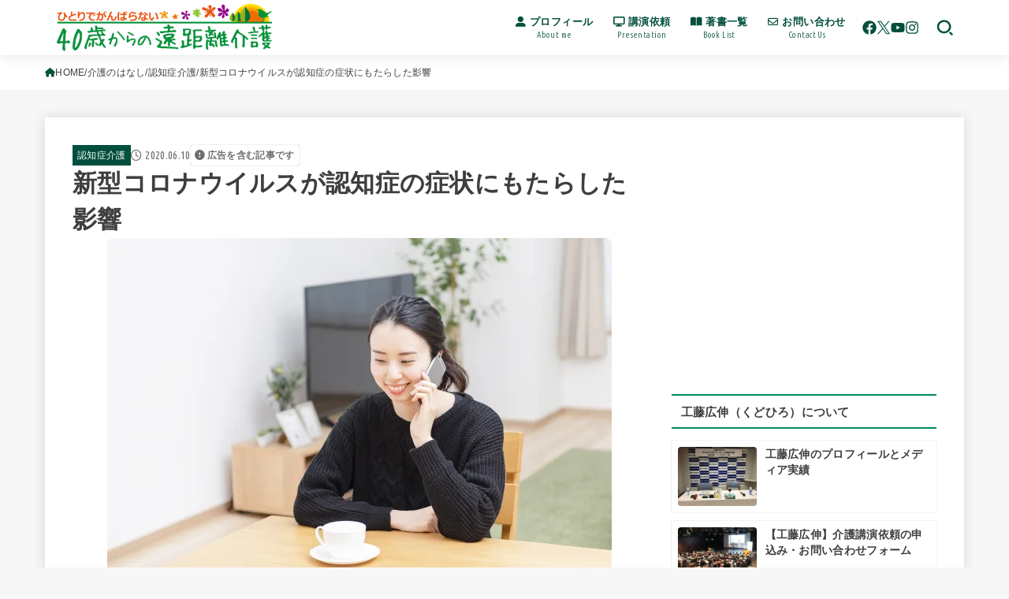

--- FILE ---
content_type: text/html; charset=UTF-8
request_url: https://40kaigo.net/care/alzheimers-disease-care/34718/
body_size: 39527
content:
<!doctype html>
<html lang="ja">
<head>
<meta charset="utf-8">
<meta http-equiv="X-UA-Compatible" content="IE=edge">
<meta name="HandheldFriendly" content="True">
<meta name="MobileOptimized" content="320">
<meta name="viewport" content="width=device-width, initial-scale=1.0, viewport-fit=cover">
<link rel="pingback" href="https://40kaigo.net/xmlrpc.php">
<title>新型コロナウイルスが認知症の症状にもたらした影響 | 40歳からの遠距離介護</title>
<meta name='robots' content='max-image-preview:large' />
<link rel='dns-prefetch' href='//fonts.googleapis.com' />
<link rel='dns-prefetch' href='//cdnjs.cloudflare.com' />
<link rel="alternate" type="application/rss+xml" title="40歳からの遠距離介護 &raquo; フィード" href="https://40kaigo.net/feed/" />
<link rel="alternate" type="application/rss+xml" title="40歳からの遠距離介護 &raquo; コメントフィード" href="https://40kaigo.net/comments/feed/" />
<link rel="alternate" type="application/rss+xml" title="40歳からの遠距離介護 &raquo; 新型コロナウイルスが認知症の症状にもたらした影響 のコメントのフィード" href="https://40kaigo.net/care/alzheimers-disease-care/34718/feed/" />
<link rel="alternate" title="oEmbed (JSON)" type="application/json+oembed" href="https://40kaigo.net/wp-json/oembed/1.0/embed?url=https%3A%2F%2F40kaigo.net%2Fcare%2Falzheimers-disease-care%2F34718%2F" />
<link rel="alternate" title="oEmbed (XML)" type="text/xml+oembed" href="https://40kaigo.net/wp-json/oembed/1.0/embed?url=https%3A%2F%2F40kaigo.net%2Fcare%2Falzheimers-disease-care%2F34718%2F&#038;format=xml" />

<!-- SEO SIMPLE PACK 3.6.2 -->
<meta name="description" content="前回の記事「認知症の母と久しぶりに電話で会話して分かったこと」の続きです。わたしは、見守りカメラで母をチェックしているため、用事がない限り電話はしません。それでも心配になって久しぶりに電話をしたのですが、実はもっと大切な理由があったという話">
<meta name="keywords" content="工藤広伸">
<link rel="canonical" href="https://40kaigo.net/care/alzheimers-disease-care/34718/">
<meta property="og:locale" content="ja_JP">
<meta property="og:type" content="article">
<meta property="og:image" content="https://40kaigo.net/wp-content/uploads/2020/06/3139332_s.jpg">
<meta property="og:title" content="新型コロナウイルスが認知症の症状にもたらした影響 | 40歳からの遠距離介護">
<meta property="og:description" content="前回の記事「認知症の母と久しぶりに電話で会話して分かったこと」の続きです。わたしは、見守りカメラで母をチェックしているため、用事がない限り電話はしません。それでも心配になって久しぶりに電話をしたのですが、実はもっと大切な理由があったという話">
<meta property="og:url" content="https://40kaigo.net/care/alzheimers-disease-care/34718/">
<meta property="og:site_name" content="40歳からの遠距離介護">
<meta property="fb:app_id" content="906730300437425">
<meta property="article:publisher" content="https://www.facebook.com/40kaigo">
<meta name="twitter:card" content="summary_large_image">
<meta name="twitter:site" content="@40kaigo">
<!-- / SEO SIMPLE PACK -->

<!-- 40kaigo.net is managing ads with Advanced Ads 2.0.16 – https://wpadvancedads.com/ --><script id="kaigo-ready">
			window.advanced_ads_ready=function(e,a){a=a||"complete";var d=function(e){return"interactive"===a?"loading"!==e:"complete"===e};d(document.readyState)?e():document.addEventListener("readystatechange",(function(a){d(a.target.readyState)&&e()}),{once:"interactive"===a})},window.advanced_ads_ready_queue=window.advanced_ads_ready_queue||[];		</script>
		<style id='wp-img-auto-sizes-contain-inline-css' type='text/css'>
img:is([sizes=auto i],[sizes^="auto," i]){contain-intrinsic-size:3000px 1500px}
/*# sourceURL=wp-img-auto-sizes-contain-inline-css */
</style>
<style id='wp-block-library-inline-css' type='text/css'>
:root{--wp-block-synced-color:#7a00df;--wp-block-synced-color--rgb:122,0,223;--wp-bound-block-color:var(--wp-block-synced-color);--wp-editor-canvas-background:#ddd;--wp-admin-theme-color:#007cba;--wp-admin-theme-color--rgb:0,124,186;--wp-admin-theme-color-darker-10:#006ba1;--wp-admin-theme-color-darker-10--rgb:0,107,160.5;--wp-admin-theme-color-darker-20:#005a87;--wp-admin-theme-color-darker-20--rgb:0,90,135;--wp-admin-border-width-focus:2px}@media (min-resolution:192dpi){:root{--wp-admin-border-width-focus:1.5px}}.wp-element-button{cursor:pointer}:root .has-very-light-gray-background-color{background-color:#eee}:root .has-very-dark-gray-background-color{background-color:#313131}:root .has-very-light-gray-color{color:#eee}:root .has-very-dark-gray-color{color:#313131}:root .has-vivid-green-cyan-to-vivid-cyan-blue-gradient-background{background:linear-gradient(135deg,#00d084,#0693e3)}:root .has-purple-crush-gradient-background{background:linear-gradient(135deg,#34e2e4,#4721fb 50%,#ab1dfe)}:root .has-hazy-dawn-gradient-background{background:linear-gradient(135deg,#faaca8,#dad0ec)}:root .has-subdued-olive-gradient-background{background:linear-gradient(135deg,#fafae1,#67a671)}:root .has-atomic-cream-gradient-background{background:linear-gradient(135deg,#fdd79a,#004a59)}:root .has-nightshade-gradient-background{background:linear-gradient(135deg,#330968,#31cdcf)}:root .has-midnight-gradient-background{background:linear-gradient(135deg,#020381,#2874fc)}:root{--wp--preset--font-size--normal:16px;--wp--preset--font-size--huge:42px}.has-regular-font-size{font-size:1em}.has-larger-font-size{font-size:2.625em}.has-normal-font-size{font-size:var(--wp--preset--font-size--normal)}.has-huge-font-size{font-size:var(--wp--preset--font-size--huge)}.has-text-align-center{text-align:center}.has-text-align-left{text-align:left}.has-text-align-right{text-align:right}.has-fit-text{white-space:nowrap!important}#end-resizable-editor-section{display:none}.aligncenter{clear:both}.items-justified-left{justify-content:flex-start}.items-justified-center{justify-content:center}.items-justified-right{justify-content:flex-end}.items-justified-space-between{justify-content:space-between}.screen-reader-text{border:0;clip-path:inset(50%);height:1px;margin:-1px;overflow:hidden;padding:0;position:absolute;width:1px;word-wrap:normal!important}.screen-reader-text:focus{background-color:#ddd;clip-path:none;color:#444;display:block;font-size:1em;height:auto;left:5px;line-height:normal;padding:15px 23px 14px;text-decoration:none;top:5px;width:auto;z-index:100000}html :where(.has-border-color){border-style:solid}html :where([style*=border-top-color]){border-top-style:solid}html :where([style*=border-right-color]){border-right-style:solid}html :where([style*=border-bottom-color]){border-bottom-style:solid}html :where([style*=border-left-color]){border-left-style:solid}html :where([style*=border-width]){border-style:solid}html :where([style*=border-top-width]){border-top-style:solid}html :where([style*=border-right-width]){border-right-style:solid}html :where([style*=border-bottom-width]){border-bottom-style:solid}html :where([style*=border-left-width]){border-left-style:solid}html :where(img[class*=wp-image-]){height:auto;max-width:100%}:where(figure){margin:0 0 1em}html :where(.is-position-sticky){--wp-admin--admin-bar--position-offset:var(--wp-admin--admin-bar--height,0px)}@media screen and (max-width:600px){html :where(.is-position-sticky){--wp-admin--admin-bar--position-offset:0px}}

/*# sourceURL=wp-block-library-inline-css */
</style><style id='wp-block-paragraph-inline-css' type='text/css'>
.is-small-text{font-size:.875em}.is-regular-text{font-size:1em}.is-large-text{font-size:2.25em}.is-larger-text{font-size:3em}.has-drop-cap:not(:focus):first-letter{float:left;font-size:8.4em;font-style:normal;font-weight:100;line-height:.68;margin:.05em .1em 0 0;text-transform:uppercase}body.rtl .has-drop-cap:not(:focus):first-letter{float:none;margin-left:.1em}p.has-drop-cap.has-background{overflow:hidden}:root :where(p.has-background){padding:1.25em 2.375em}:where(p.has-text-color:not(.has-link-color)) a{color:inherit}p.has-text-align-left[style*="writing-mode:vertical-lr"],p.has-text-align-right[style*="writing-mode:vertical-rl"]{rotate:180deg}
/*# sourceURL=https://40kaigo.net/wp-includes/blocks/paragraph/style.min.css */
</style>
<style id='global-styles-inline-css' type='text/css'>
:root{--wp--preset--aspect-ratio--square: 1;--wp--preset--aspect-ratio--4-3: 4/3;--wp--preset--aspect-ratio--3-4: 3/4;--wp--preset--aspect-ratio--3-2: 3/2;--wp--preset--aspect-ratio--2-3: 2/3;--wp--preset--aspect-ratio--16-9: 16/9;--wp--preset--aspect-ratio--9-16: 9/16;--wp--preset--color--black: #000;--wp--preset--color--cyan-bluish-gray: #abb8c3;--wp--preset--color--white: #fff;--wp--preset--color--pale-pink: #f78da7;--wp--preset--color--vivid-red: #cf2e2e;--wp--preset--color--luminous-vivid-orange: #ff6900;--wp--preset--color--luminous-vivid-amber: #fcb900;--wp--preset--color--light-green-cyan: #7bdcb5;--wp--preset--color--vivid-green-cyan: #00d084;--wp--preset--color--pale-cyan-blue: #8ed1fc;--wp--preset--color--vivid-cyan-blue: #0693e3;--wp--preset--color--vivid-purple: #9b51e0;--wp--preset--color--stk-palette-one: var(--stk-palette-color1);--wp--preset--color--stk-palette-two: var(--stk-palette-color2);--wp--preset--color--stk-palette-three: var(--stk-palette-color3);--wp--preset--color--stk-palette-four: var(--stk-palette-color4);--wp--preset--color--stk-palette-five: var(--stk-palette-color5);--wp--preset--color--stk-palette-six: var(--stk-palette-color6);--wp--preset--color--stk-palette-seven: var(--stk-palette-color7);--wp--preset--color--stk-palette-eight: var(--stk-palette-color8);--wp--preset--color--stk-palette-nine: var(--stk-palette-color9);--wp--preset--color--stk-palette-ten: var(--stk-palette-color10);--wp--preset--color--mainttlbg: var(--main-ttl-bg);--wp--preset--color--mainttltext: var(--main-ttl-color);--wp--preset--color--stkeditorcolor-one: var(--stk-editor-color1);--wp--preset--color--stkeditorcolor-two: var(--stk-editor-color2);--wp--preset--color--stkeditorcolor-three: var(--stk-editor-color3);--wp--preset--gradient--vivid-cyan-blue-to-vivid-purple: linear-gradient(135deg,rgb(6,147,227) 0%,rgb(155,81,224) 100%);--wp--preset--gradient--light-green-cyan-to-vivid-green-cyan: linear-gradient(135deg,rgb(122,220,180) 0%,rgb(0,208,130) 100%);--wp--preset--gradient--luminous-vivid-amber-to-luminous-vivid-orange: linear-gradient(135deg,rgb(252,185,0) 0%,rgb(255,105,0) 100%);--wp--preset--gradient--luminous-vivid-orange-to-vivid-red: linear-gradient(135deg,rgb(255,105,0) 0%,rgb(207,46,46) 100%);--wp--preset--gradient--very-light-gray-to-cyan-bluish-gray: linear-gradient(135deg,rgb(238,238,238) 0%,rgb(169,184,195) 100%);--wp--preset--gradient--cool-to-warm-spectrum: linear-gradient(135deg,rgb(74,234,220) 0%,rgb(151,120,209) 20%,rgb(207,42,186) 40%,rgb(238,44,130) 60%,rgb(251,105,98) 80%,rgb(254,248,76) 100%);--wp--preset--gradient--blush-light-purple: linear-gradient(135deg,rgb(255,206,236) 0%,rgb(152,150,240) 100%);--wp--preset--gradient--blush-bordeaux: linear-gradient(135deg,rgb(254,205,165) 0%,rgb(254,45,45) 50%,rgb(107,0,62) 100%);--wp--preset--gradient--luminous-dusk: linear-gradient(135deg,rgb(255,203,112) 0%,rgb(199,81,192) 50%,rgb(65,88,208) 100%);--wp--preset--gradient--pale-ocean: linear-gradient(135deg,rgb(255,245,203) 0%,rgb(182,227,212) 50%,rgb(51,167,181) 100%);--wp--preset--gradient--electric-grass: linear-gradient(135deg,rgb(202,248,128) 0%,rgb(113,206,126) 100%);--wp--preset--gradient--midnight: linear-gradient(135deg,rgb(2,3,129) 0%,rgb(40,116,252) 100%);--wp--preset--font-size--small: 13px;--wp--preset--font-size--medium: 20px;--wp--preset--font-size--large: 36px;--wp--preset--font-size--x-large: 42px;--wp--preset--spacing--20: 0.44rem;--wp--preset--spacing--30: 0.67rem;--wp--preset--spacing--40: 1rem;--wp--preset--spacing--50: 1.5rem;--wp--preset--spacing--60: 2.25rem;--wp--preset--spacing--70: 3.38rem;--wp--preset--spacing--80: 5.06rem;--wp--preset--shadow--natural: 6px 6px 9px rgba(0, 0, 0, 0.2);--wp--preset--shadow--deep: 12px 12px 50px rgba(0, 0, 0, 0.4);--wp--preset--shadow--sharp: 6px 6px 0px rgba(0, 0, 0, 0.2);--wp--preset--shadow--outlined: 6px 6px 0px -3px rgb(255, 255, 255), 6px 6px rgb(0, 0, 0);--wp--preset--shadow--crisp: 6px 6px 0px rgb(0, 0, 0);}:where(.is-layout-flex){gap: 0.5em;}:where(.is-layout-grid){gap: 0.5em;}body .is-layout-flex{display: flex;}.is-layout-flex{flex-wrap: wrap;align-items: center;}.is-layout-flex > :is(*, div){margin: 0;}body .is-layout-grid{display: grid;}.is-layout-grid > :is(*, div){margin: 0;}:where(.wp-block-columns.is-layout-flex){gap: 2em;}:where(.wp-block-columns.is-layout-grid){gap: 2em;}:where(.wp-block-post-template.is-layout-flex){gap: 1.25em;}:where(.wp-block-post-template.is-layout-grid){gap: 1.25em;}.has-black-color{color: var(--wp--preset--color--black) !important;}.has-cyan-bluish-gray-color{color: var(--wp--preset--color--cyan-bluish-gray) !important;}.has-white-color{color: var(--wp--preset--color--white) !important;}.has-pale-pink-color{color: var(--wp--preset--color--pale-pink) !important;}.has-vivid-red-color{color: var(--wp--preset--color--vivid-red) !important;}.has-luminous-vivid-orange-color{color: var(--wp--preset--color--luminous-vivid-orange) !important;}.has-luminous-vivid-amber-color{color: var(--wp--preset--color--luminous-vivid-amber) !important;}.has-light-green-cyan-color{color: var(--wp--preset--color--light-green-cyan) !important;}.has-vivid-green-cyan-color{color: var(--wp--preset--color--vivid-green-cyan) !important;}.has-pale-cyan-blue-color{color: var(--wp--preset--color--pale-cyan-blue) !important;}.has-vivid-cyan-blue-color{color: var(--wp--preset--color--vivid-cyan-blue) !important;}.has-vivid-purple-color{color: var(--wp--preset--color--vivid-purple) !important;}.has-black-background-color{background-color: var(--wp--preset--color--black) !important;}.has-cyan-bluish-gray-background-color{background-color: var(--wp--preset--color--cyan-bluish-gray) !important;}.has-white-background-color{background-color: var(--wp--preset--color--white) !important;}.has-pale-pink-background-color{background-color: var(--wp--preset--color--pale-pink) !important;}.has-vivid-red-background-color{background-color: var(--wp--preset--color--vivid-red) !important;}.has-luminous-vivid-orange-background-color{background-color: var(--wp--preset--color--luminous-vivid-orange) !important;}.has-luminous-vivid-amber-background-color{background-color: var(--wp--preset--color--luminous-vivid-amber) !important;}.has-light-green-cyan-background-color{background-color: var(--wp--preset--color--light-green-cyan) !important;}.has-vivid-green-cyan-background-color{background-color: var(--wp--preset--color--vivid-green-cyan) !important;}.has-pale-cyan-blue-background-color{background-color: var(--wp--preset--color--pale-cyan-blue) !important;}.has-vivid-cyan-blue-background-color{background-color: var(--wp--preset--color--vivid-cyan-blue) !important;}.has-vivid-purple-background-color{background-color: var(--wp--preset--color--vivid-purple) !important;}.has-black-border-color{border-color: var(--wp--preset--color--black) !important;}.has-cyan-bluish-gray-border-color{border-color: var(--wp--preset--color--cyan-bluish-gray) !important;}.has-white-border-color{border-color: var(--wp--preset--color--white) !important;}.has-pale-pink-border-color{border-color: var(--wp--preset--color--pale-pink) !important;}.has-vivid-red-border-color{border-color: var(--wp--preset--color--vivid-red) !important;}.has-luminous-vivid-orange-border-color{border-color: var(--wp--preset--color--luminous-vivid-orange) !important;}.has-luminous-vivid-amber-border-color{border-color: var(--wp--preset--color--luminous-vivid-amber) !important;}.has-light-green-cyan-border-color{border-color: var(--wp--preset--color--light-green-cyan) !important;}.has-vivid-green-cyan-border-color{border-color: var(--wp--preset--color--vivid-green-cyan) !important;}.has-pale-cyan-blue-border-color{border-color: var(--wp--preset--color--pale-cyan-blue) !important;}.has-vivid-cyan-blue-border-color{border-color: var(--wp--preset--color--vivid-cyan-blue) !important;}.has-vivid-purple-border-color{border-color: var(--wp--preset--color--vivid-purple) !important;}.has-vivid-cyan-blue-to-vivid-purple-gradient-background{background: var(--wp--preset--gradient--vivid-cyan-blue-to-vivid-purple) !important;}.has-light-green-cyan-to-vivid-green-cyan-gradient-background{background: var(--wp--preset--gradient--light-green-cyan-to-vivid-green-cyan) !important;}.has-luminous-vivid-amber-to-luminous-vivid-orange-gradient-background{background: var(--wp--preset--gradient--luminous-vivid-amber-to-luminous-vivid-orange) !important;}.has-luminous-vivid-orange-to-vivid-red-gradient-background{background: var(--wp--preset--gradient--luminous-vivid-orange-to-vivid-red) !important;}.has-very-light-gray-to-cyan-bluish-gray-gradient-background{background: var(--wp--preset--gradient--very-light-gray-to-cyan-bluish-gray) !important;}.has-cool-to-warm-spectrum-gradient-background{background: var(--wp--preset--gradient--cool-to-warm-spectrum) !important;}.has-blush-light-purple-gradient-background{background: var(--wp--preset--gradient--blush-light-purple) !important;}.has-blush-bordeaux-gradient-background{background: var(--wp--preset--gradient--blush-bordeaux) !important;}.has-luminous-dusk-gradient-background{background: var(--wp--preset--gradient--luminous-dusk) !important;}.has-pale-ocean-gradient-background{background: var(--wp--preset--gradient--pale-ocean) !important;}.has-electric-grass-gradient-background{background: var(--wp--preset--gradient--electric-grass) !important;}.has-midnight-gradient-background{background: var(--wp--preset--gradient--midnight) !important;}.has-small-font-size{font-size: var(--wp--preset--font-size--small) !important;}.has-medium-font-size{font-size: var(--wp--preset--font-size--medium) !important;}.has-large-font-size{font-size: var(--wp--preset--font-size--large) !important;}.has-x-large-font-size{font-size: var(--wp--preset--font-size--x-large) !important;}
/*# sourceURL=global-styles-inline-css */
</style>

<style id='classic-theme-styles-inline-css' type='text/css'>
/*! This file is auto-generated */
.wp-block-button__link{color:#fff;background-color:#32373c;border-radius:9999px;box-shadow:none;text-decoration:none;padding:calc(.667em + 2px) calc(1.333em + 2px);font-size:1.125em}.wp-block-file__button{background:#32373c;color:#fff;text-decoration:none}
/*# sourceURL=/wp-includes/css/classic-themes.min.css */
</style>
<link rel='stylesheet' id='contact-form-7-css' href='https://40kaigo.net/wp-content/plugins/contact-form-7/includes/css/styles.css?ver=6.1.4' type='text/css' media='all' />
<link rel='stylesheet' id='stk_style-css' href='https://40kaigo.net/wp-content/themes/jstork19/style.css?ver=5.17.1' type='text/css' media='all' />
<style id='stk_style-inline-css' type='text/css'>
:root{--stk-base-font-family:"游ゴシック","Yu Gothic","游ゴシック体","YuGothic","Hiragino Kaku Gothic ProN",Meiryo,sans-serif;--stk-base-font-size-pc:103%;--stk-base-font-size-sp:103%;--stk-font-weight:400;--stk-font-feature-settings:normal;--stk-font-awesome-free:"Font Awesome 6 Free";--stk-font-awesome-brand:"Font Awesome 6 Brands";--wp--preset--font-size--medium:clamp(1.2em,2.5vw,20px);--wp--preset--font-size--large:clamp(1.5em,4.5vw,36px);--wp--preset--font-size--x-large:clamp(1.9em,5.25vw,42px);--wp--style--gallery-gap-default:.5em;--stk-flex-style:flex-start;--stk-wrap-width:1166px;--stk-wide-width:980px;--stk-main-width:728px;--stk-side-margin:32px;--stk-post-thumb-ratio:16/10;--stk-post-title-font_size:clamp(1.4em,4vw,1.9em);--stk-h1-font_size:clamp(1.4em,4vw,1.9em);--stk-h2-font_size:clamp(1.2em,2.6vw,1.3em);--stk-h2-normal-font_size:125%;--stk-h3-font_size:clamp(1.1em,2.3vw,1.15em);--stk-h4-font_size:105%;--stk-h5-font_size:100%;--stk-line_height:1.8;--stk-heading-line_height:1.5;--stk-heading-margin_top:2em;--stk-heading-margin_bottom:1em;--stk-margin:1.6em;--stk-h2-margin-rl:-2vw;--stk-el-margin-rl:-4vw;--stk-list-icon-size:1.8em;--stk-list-item-margin:.7em;--stk-list-margin:1em;--stk-h2-border_radius:3px;--stk-h2-border_width:4px;--stk-h3-border_width:4px;--stk-h4-border_width:4px;--stk-wttl-border_radius:0;--stk-wttl-border_width:2px;--stk-supplement-border_radius:4px;--stk-supplement-border_width:2px;--stk-supplement-sat:82%;--stk-supplement-lig:86%;--stk-box-border_radius:4px;--stk-box-border_width:2px;--stk-btn-border_radius:3px;--stk-btn-border_width:2px;--stk-post-radius:8px;--stk-postlist-radius:4px;--stk-cardlist-radius:12px;--stk-shadow-s:1px 2px 10px rgba(0,0,0,.2);--stk-shadow-l:5px 10px 20px rgba(0,0,0,.2);--main-text-color:#3E3E3E;--main-link-color:#004f3c;--main-link-color-hover:#E69B9B;--main-ttl-bg:#00895b;--main-ttl-bg-rgba:rgba(0,137,91,.1);--main-ttl-color:#3e3e3e;--header-bg:#fff;--header-bg-overlay:#0ea3c9;--header-logo-color:#fff;--header-text-color:#004f3c;--inner-content-bg:#fff;--label-bg:#004f3c;--label-text-color:#fff;--slider-text-color:#444;--side-text-color:#3e3e3e;--footer-bg:#f3f0eb;--footer-text-color:#3e3e3e;--footer-link-color:#004f3c;--new-mark-bg:#ff6347;--oc-box-blue:#19b4ce;--oc-box-blue-inner:#d4f3ff;--oc-box-red:#ee5656;--oc-box-red-inner:#feeeed;--oc-box-yellow:#f7cf2e;--oc-box-yellow-inner:#fffae2;--oc-box-green:#39cd75;--oc-box-green-inner:#e8fbf0;--oc-box-pink:#f7b2b2;--oc-box-pink-inner:#fee;--oc-box-gray:#9c9c9c;--oc-box-gray-inner:#f5f5f5;--oc-box-black:#313131;--oc-box-black-inner:#404040;--oc-btn-rich_yellow:#f7cf2e;--oc-btn-rich_yellow-sdw:rgba(222,182,21,1);--oc-btn-rich_pink:#ee5656;--oc-btn-rich_pink-sdw:rgba(213,61,61,1);--oc-btn-rich_orange:#ef9b2f;--oc-btn-rich_orange-sdw:rgba(214,130,22,1);--oc-btn-rich_green:#39cd75;--oc-btn-rich_green-sdw:rgba(32,180,92,1);--oc-btn-rich_blue:#19b4ce;--oc-btn-rich_blue-sdw:rgba(0,155,181,1);--oc-base-border-color:rgba(125,125,125,.3);--oc-has-background-basic-padding:1.1em;--stk-maker-yellow:#ff6;--stk-maker-pink:#ffd5d5;--stk-maker-blue:#b5dfff;--stk-maker-green:#cff7c7;--stk-caption-font-size:11px;--stk-palette-color1:#abb8c3;--stk-palette-color2:#f78da7;--stk-palette-color3:#cf2e2e;--stk-palette-color4:#ff6900;--stk-palette-color5:#fcb900;--stk-palette-color6:#7bdcb5;--stk-palette-color7:#00d084;--stk-palette-color8:#8ed1fc;--stk-palette-color9:#0693e3;--stk-palette-color10:#9b51e0;--stk-editor-color1:#1bb4d3;--stk-editor-color2:#f55e5e;--stk-editor-color3:#ee2;--stk-editor-color1-rgba:rgba(27,180,211,.1);--stk-editor-color2-rgba:rgba(245,94,94,.1);--stk-editor-color3-rgba:rgba(238,238,34,.1)}
.fb-likebtn .like_text::after{content:"この記事が気に入ったらフォローしよう！"}#related-box .h_ttl::after{content:"こちらの記事も人気です"}.stk_authorbox>.h_ttl:not(.subtext__none)::after{content:"この記事を書いた人"}#author-newpost .h_ttl::after{content:"このライターの最新記事"}
/*# sourceURL=stk_style-inline-css */
</style>
<link rel='stylesheet' id='stk_child-style-css' href='https://40kaigo.net/wp-content/themes/jstork19_custom/style.css' type='text/css' media='all' />
<link rel='stylesheet' id='gf_font-css' href='https://fonts.googleapis.com/css?family=Ubuntu+Condensed&#038;display=swap' type='text/css' media='all' />
<style id='gf_font-inline-css' type='text/css'>
.gf {font-family: "Ubuntu Condensed", "游ゴシック", "Yu Gothic", "游ゴシック体", "YuGothic", "Hiragino Kaku Gothic ProN", Meiryo, sans-serif;}
/*# sourceURL=gf_font-inline-css */
</style>
<link rel='stylesheet' id='fontawesome-css' href='https://cdnjs.cloudflare.com/ajax/libs/font-awesome/6.7.2/css/all.min.css' type='text/css' media='all' />
<link rel='stylesheet' id='tablepress-default-css' href='https://40kaigo.net/wp-content/tablepress-combined.min.css?ver=56' type='text/css' media='all' />
<link rel='stylesheet' id='wp-associate-post-r2-css' href='https://40kaigo.net/wp-content/plugins/wp-associate-post-r2/css/skin-standard.css?ver=5.0.1' type='text/css' media='all' />
<script type="text/javascript" src="https://40kaigo.net/wp-includes/js/jquery/jquery.min.js?ver=3.7.1" id="jquery-core-js"></script>
<script type="text/javascript" defer charset='UTF-8' src="https://40kaigo.net/wp-includes/js/jquery/jquery-migrate.min.js?ver=3.4.1" id="jquery-migrate-js"></script>
<script type="text/javascript" id="jquery-js-after">
/* <![CDATA[ */
jQuery(function($){$(".widget_categories li, .widget_nav_menu li").has("ul").toggleClass("accordionMenu");$(".widget ul.children , .widget ul.sub-menu").after("<span class='accordionBtn'></span>");$(".widget ul.children , .widget ul.sub-menu").hide();$("ul .accordionBtn").on("click",function(){$(this).prev("ul").slideToggle();$(this).toggleClass("active")})});
//# sourceURL=jquery-js-after
/* ]]> */
</script>
<link rel="https://api.w.org/" href="https://40kaigo.net/wp-json/" /><link rel="alternate" title="JSON" type="application/json" href="https://40kaigo.net/wp-json/wp/v2/posts/34718" /><link rel="EditURI" type="application/rsd+xml" title="RSD" href="https://40kaigo.net/xmlrpc.php?rsd" />

<link rel='shortlink' href='https://40kaigo.net/?p=34718' />
<!-- Google Tag Manager -->
<script>(function(w,d,s,l,i){w[l]=w[l]||[];w[l].push({'gtm.start':
new Date().getTime(),event:'gtm.js'});var f=d.getElementsByTagName(s)[0],
j=d.createElement(s),dl=l!='dataLayer'?'&l='+l:'';j.async=true;j.src=
'https://www.googletagmanager.com/gtm.js?id='+i+dl;f.parentNode.insertBefore(j,f);
})(window,document,'script','dataLayer','GTM-54KJF78');</script>
<!-- End Google Tag Manager -->
<script async src="https://pagead2.googlesyndication.com/pagead/js/adsbygoogle.js?client=ca-pub-5760449823766628"
     crossorigin="anonymous"></script><meta name="thumbnail" content="https://40kaigo.net/wp-content/uploads/2020/06/3139332_s.jpg" />
<link rel="icon" href="https://40kaigo.net/wp-content/uploads/2019/12/android-chrome-192x192-1.png" sizes="32x32" />
<link rel="icon" href="https://40kaigo.net/wp-content/uploads/2019/12/android-chrome-192x192-1.png" sizes="192x192" />
<link rel="apple-touch-icon" href="https://40kaigo.net/wp-content/uploads/2019/12/android-chrome-192x192-1.png" />
<meta name="msapplication-TileImage" content="https://40kaigo.net/wp-content/uploads/2019/12/android-chrome-192x192-1.png" />
		<style type="text/css" id="wp-custom-css">
			/* Contact Form 7カスタマイズ */
/* テーブル セル2つ */
@media screen and (max-width: 480px) { /* ▼480：iPhone6+縦 */
.respStyle th, .respStyle td { display:block; }
.respStyle th {
    border-bottom: none;
    padding: 10px 0px 4px 8px;
}
}

.respStyle th {
    text-align: left;
    font-size: 14px;
    color: #333;
}

.respStyle td {
    font-size: 12px;
}

/* 必須ピンク */
.required-srt {
    font-size: 8pt;
    padding: 5px;
    background: #DE8686;
    color: #fff;
    border-radius: 3px;
    margin-right: 3px;
}

/* 必須グレー */
.unrequired-srt {
    font-size: 8pt;
    padding: 5px;
    background: #BDBDBD;
    color: #fff;
    border-radius: 3px;
    margin-right: 3px;
}

.wpcf7 input[type="submit"] {
width:100%;
padding:15px;
border-radius:10px;
-webkit-border-radius: 10px;  
-moz-border-radius: 10px;
border: none;
box-shadow: 0 3px 0 #ddd;
background: #004f3c;
transition: 0.3s;
}

.wpcf7-submit:hover {
background: #E69B9B;
transform: translate3d(0px, 3px, 1px);
-webkit-transform: translate3d(0px, 3px, 1px);
-moz-transform: translate3d(0px, 3px, 1px);
}

/* Contact Form 7のラジオボタンを縦並びに　class:list-blockをclass指定する */
.list-block .wpcf7-list-item {
    display: block;
}

/*ウィジェットタイトル */
.widgettitle {
	background: none; /* 背景色を消す */
	border-top: solid 2px #00895B; /* 上線 */
	border-bottom: solid 2px #00895B; /* 下線 */
}

/* CTA */
.cta-inner.cf{
background:#d3d3d3;
}
.ctattl{
font-weight:bold;
color:#eee;
font-size:28px;
text-align:center;
display:block;
}
.ctacmt p{
font-size:92%;
color:#eee;
font-weight:bold;
}

/* ギャラリーキャプション*/
figcaption {
text-align : center;
}

/* アプリーチ*/
.appreach {
  text-align: left;
  padding: 10px;
  border: 1px solid #7C7C7C;
  overflow: hidden;
}
.appreach:after {
  content: "";
  display: block;
  clear: both;
}
.appreach p {
  margin: 0;
}
.appreach a:after {
  display: none;
}
.appreach__icon {
  float: left;
  border-radius: 10%;
  overflow: hidden;
  margin: 0 3% 0 0 !important;
  width: 25% !important;
  height: auto !important;
  max-width: 120px !important;
}
.appreach__detail {
  display: inline-block;
  font-size: 20px;
  line-height: 1.5;
  width: 72%;
  max-width: 72%;
}
.appreach__detail:after {
  content: "";
  display: block;
  clear: both;
}
.appreach__name {
  font-size: 16px;
  line-height: 1.5em !important;
  max-height: 3em;
  overflow: hidden;
}
.appreach__info {
  font-size: 12px !important;
}
.appreach__developper, .appreach__price {
  margin-right: 0.5em;
}
.appreach__posted a {
  margin-left: 0.5em;
}
.appreach__links {
  float: left;
  height: 40px;
  margin-top: 8px;
  white-space: nowrap;
}
.appreach__aslink img {
  margin-right: 10px;
  height: 40px;
  width: 135px;
}
.appreach__gplink img {
  height: 40px;
  width: 134.5px;
}
.appreach__star {
  position: relative;
  font-size: 14px !important;
  height: 1.5em;
  width: 5em;
}
.appreach__star__base {
  position: absolute;
  color: #737373;
}
.appreach__star__evaluate {
  position: absolute;
  color: #ffc107;
  overflow: hidden;
  white-space: nowrap;
}

/*コメントアイコンを表示する場合*/
.byline .comments {
    font-size: 90%;
    font-weight: bold;
    opacity: .7;
}

.byline .comments::before {
    font-family: "Font Awesome 5 Free";
    content: "\f075";
    margin-right: .2em;
    display: inline-block;
    transform: scale(-1,1);
}

/*記事下SNSボタン消す*/
.sharewrap .sns_btn__ul {
    display: none;
}

/*reccaptcha消す*/
.grecaptcha-badge { visibility: hidden; }

/*ページボタン丸に*/
.page-numbers{
  border-radius: 50% !important;
}		</style>
		</head>
<body class="wp-singular post-template-default single single-post postid-34718 single-format-standard wp-custom-logo wp-embed-responsive wp-theme-jstork19 wp-child-theme-jstork19_custom h_boader gf_UbuntuCon h_layout_pc_left_full h_layout_sp_center aa-prefix-kaigo-">
<svg aria-hidden="true" xmlns="http://www.w3.org/2000/svg" width="0" height="0" focusable="false" role="none" style="visibility: hidden; position: absolute; left: -9999px; overflow: hidden;"><defs><symbol id="svgicon_search_btn" viewBox="0 0 50 50"><path d="M44.35,48.52l-4.95-4.95c-1.17-1.17-1.17-3.07,0-4.24l0,0c1.17-1.17,3.07-1.17,4.24,0l4.95,4.95c1.17,1.17,1.17,3.07,0,4.24 l0,0C47.42,49.7,45.53,49.7,44.35,48.52z"/><path d="M22.81,7c8.35,0,15.14,6.79,15.14,15.14s-6.79,15.14-15.14,15.14S7.67,30.49,7.67,22.14S14.46,7,22.81,7 M22.81,1 C11.13,1,1.67,10.47,1.67,22.14s9.47,21.14,21.14,21.14s21.14-9.47,21.14-21.14S34.49,1,22.81,1L22.81,1z"/></symbol><symbol id="svgicon_nav_btn" viewBox="0 0 50 50"><path d="M45.1,46.5H4.9c-1.6,0-2.9-1.3-2.9-2.9v-0.2c0-1.6,1.3-2.9,2.9-2.9h40.2c1.6,0,2.9,1.3,2.9,2.9v0.2 C48,45.2,46.7,46.5,45.1,46.5z"/><path d="M45.1,28.5H4.9c-1.6,0-2.9-1.3-2.9-2.9v-0.2c0-1.6,1.3-2.9,2.9-2.9h40.2c1.6,0,2.9,1.3,2.9,2.9v0.2 C48,27.2,46.7,28.5,45.1,28.5z"/><path d="M45.1,10.5H4.9C3.3,10.5,2,9.2,2,7.6V7.4c0-1.6,1.3-2.9,2.9-2.9h40.2c1.6,0,2.9,1.3,2.9,2.9v0.2 C48,9.2,46.7,10.5,45.1,10.5z"/></symbol><symbol id="stk-envelope-svg" viewBox="0 0 300 300"><path d="M300.03,81.5c0-30.25-24.75-55-55-55h-190c-30.25,0-55,24.75-55,55v140c0,30.25,24.75,55,55,55h190c30.25,0,55-24.75,55-55 V81.5z M37.4,63.87c4.75-4.75,11.01-7.37,17.63-7.37h190c6.62,0,12.88,2.62,17.63,7.37c4.75,4.75,7.37,11.01,7.37,17.63v5.56 c-0.32,0.2-0.64,0.41-0.95,0.64L160.2,169.61c-0.75,0.44-5.12,2.89-10.17,2.89c-4.99,0-9.28-2.37-10.23-2.94L30.99,87.7 c-0.31-0.23-0.63-0.44-0.95-0.64V81.5C30.03,74.88,32.65,68.62,37.4,63.87z M262.66,239.13c-4.75,4.75-11.01,7.37-17.63,7.37h-190 c-6.62,0-12.88-2.62-17.63-7.37c-4.75-4.75-7.37-11.01-7.37-17.63v-99.48l93.38,70.24c0.16,0.12,0.32,0.24,0.49,0.35 c1.17,0.81,11.88,7.88,26.13,7.88c14.25,0,24.96-7.07,26.14-7.88c0.17-0.11,0.33-0.23,0.49-0.35l93.38-70.24v99.48 C270.03,228.12,267.42,234.38,262.66,239.13z"/></symbol><symbol id="stk-close-svg" viewBox="0 0 384 512"><path fill="currentColor" d="M342.6 150.6c12.5-12.5 12.5-32.8 0-45.3s-32.8-12.5-45.3 0L192 210.7 86.6 105.4c-12.5-12.5-32.8-12.5-45.3 0s-12.5 32.8 0 45.3L146.7 256 41.4 361.4c-12.5 12.5-12.5 32.8 0 45.3s32.8 12.5 45.3 0L192 301.3 297.4 406.6c12.5 12.5 32.8 12.5 45.3 0s12.5-32.8 0-45.3L237.3 256 342.6 150.6z"/></symbol><symbol id="stk-twitter-svg" viewBox="0 0 512 512"><path d="M299.8,219.7L471,20.7h-40.6L281.7,193.4L163,20.7H26l179.6,261.4L26,490.7h40.6l157-182.5L349,490.7h137L299.8,219.7 L299.8,219.7z M244.2,284.3l-18.2-26L81.2,51.2h62.3l116.9,167.1l18.2,26l151.9,217.2h-62.3L244.2,284.3L244.2,284.3z"/></symbol><symbol id="stk-twitter_bird-svg" viewBox="0 0 512 512"><path d="M459.37 151.716c.325 4.548.325 9.097.325 13.645 0 138.72-105.583 298.558-298.558 298.558-59.452 0-114.68-17.219-161.137-47.106 8.447.974 16.568 1.299 25.34 1.299 49.055 0 94.213-16.568 130.274-44.832-46.132-.975-84.792-31.188-98.112-72.772 6.498.974 12.995 1.624 19.818 1.624 9.421 0 18.843-1.3 27.614-3.573-48.081-9.747-84.143-51.98-84.143-102.985v-1.299c13.969 7.797 30.214 12.67 47.431 13.319-28.264-18.843-46.781-51.005-46.781-87.391 0-19.492 5.197-37.36 14.294-52.954 51.655 63.675 129.3 105.258 216.365 109.807-1.624-7.797-2.599-15.918-2.599-24.04 0-57.828 46.782-104.934 104.934-104.934 30.213 0 57.502 12.67 76.67 33.137 23.715-4.548 46.456-13.32 66.599-25.34-7.798 24.366-24.366 44.833-46.132 57.827 21.117-2.273 41.584-8.122 60.426-16.243-14.292 20.791-32.161 39.308-52.628 54.253z"/></symbol><symbol id="stk-bluesky-svg" viewBox="0 0 256 256"><path d="M 60.901 37.747 C 88.061 58.137 117.273 99.482 127.999 121.666 C 138.727 99.482 167.938 58.137 195.099 37.747 C 214.696 23.034 246.45 11.651 246.45 47.874 C 246.45 55.109 242.302 108.648 239.869 117.34 C 231.413 147.559 200.6 155.266 173.189 150.601 C 221.101 158.756 233.288 185.766 206.966 212.776 C 156.975 264.073 135.115 199.905 129.514 183.464 C 128.487 180.449 128.007 179.038 127.999 180.238 C 127.992 179.038 127.512 180.449 126.486 183.464 C 120.884 199.905 99.024 264.073 49.033 212.776 C 22.711 185.766 34.899 158.756 82.81 150.601 C 55.4 155.266 24.587 147.559 16.13 117.34 C 13.697 108.648 9.55 55.109 9.55 47.874 C 9.55 11.651 41.304 23.034 60.901 37.747 Z"/></symbol><symbol id="stk-facebook-svg" viewBox="0 0 512 512"><path d="M504 256C504 119 393 8 256 8S8 119 8 256c0 123.78 90.69 226.38 209.25 245V327.69h-63V256h63v-54.64c0-62.15 37-96.48 93.67-96.48 27.14 0 55.52 4.84 55.52 4.84v61h-31.28c-30.8 0-40.41 19.12-40.41 38.73V256h68.78l-11 71.69h-57.78V501C413.31 482.38 504 379.78 504 256z"/></symbol><symbol id="stk-hatebu-svg" viewBox="0 0 50 50"><path d="M5.53,7.51c5.39,0,10.71,0,16.02,0,.73,0,1.47,.06,2.19,.19,3.52,.6,6.45,3.36,6.99,6.54,.63,3.68-1.34,7.09-5.02,8.67-.32,.14-.63,.27-1.03,.45,3.69,.93,6.25,3.02,7.37,6.59,1.79,5.7-2.32,11.79-8.4,12.05-6.01,.26-12.03,.06-18.13,.06V7.51Zm8.16,28.37c.16,.03,.26,.07,.35,.07,1.82,0,3.64,.03,5.46,0,2.09-.03,3.73-1.58,3.89-3.62,.14-1.87-1.28-3.79-3.27-3.97-2.11-.19-4.25-.04-6.42-.04v7.56Zm-.02-13.77c1.46,0,2.83,0,4.2,0,.29,0,.58,0,.86-.03,1.67-.21,3.01-1.53,3.17-3.12,.16-1.62-.75-3.32-2.36-3.61-1.91-.34-3.89-.25-5.87-.35v7.1Z"/><path d="M43.93,30.53h-7.69V7.59h7.69V30.53Z"/><path d="M44,38.27c0,2.13-1.79,3.86-3.95,3.83-2.12-.03-3.86-1.77-3.85-3.85,0-2.13,1.8-3.86,3.96-3.83,2.12,.03,3.85,1.75,3.84,3.85Z"/></symbol><symbol id="stk-line-svg" viewBox="0 0 32 32"><path d="M25.82 13.151c0.465 0 0.84 0.38 0.84 0.841 0 0.46-0.375 0.84-0.84 0.84h-2.34v1.5h2.34c0.465 0 0.84 0.377 0.84 0.84 0 0.459-0.375 0.839-0.84 0.839h-3.181c-0.46 0-0.836-0.38-0.836-0.839v-6.361c0-0.46 0.376-0.84 0.84-0.84h3.181c0.461 0 0.836 0.38 0.836 0.84 0 0.465-0.375 0.84-0.84 0.84h-2.34v1.5zM20.68 17.172c0 0.36-0.232 0.68-0.576 0.795-0.085 0.028-0.177 0.041-0.265 0.041-0.281 0-0.521-0.12-0.68-0.333l-3.257-4.423v3.92c0 0.459-0.372 0.839-0.841 0.839-0.461 0-0.835-0.38-0.835-0.839v-6.361c0-0.36 0.231-0.68 0.573-0.793 0.080-0.031 0.181-0.044 0.259-0.044 0.26 0 0.5 0.139 0.66 0.339l3.283 4.44v-3.941c0-0.46 0.376-0.84 0.84-0.84 0.46 0 0.84 0.38 0.84 0.84zM13.025 17.172c0 0.459-0.376 0.839-0.841 0.839-0.46 0-0.836-0.38-0.836-0.839v-6.361c0-0.46 0.376-0.84 0.84-0.84 0.461 0 0.837 0.38 0.837 0.84zM9.737 18.011h-3.181c-0.46 0-0.84-0.38-0.84-0.839v-6.361c0-0.46 0.38-0.84 0.84-0.84 0.464 0 0.84 0.38 0.84 0.84v5.521h2.341c0.464 0 0.839 0.377 0.839 0.84 0 0.459-0.376 0.839-0.839 0.839zM32 13.752c0-7.161-7.18-12.989-16-12.989s-16 5.828-16 12.989c0 6.415 5.693 11.789 13.38 12.811 0.521 0.109 1.231 0.344 1.411 0.787 0.16 0.401 0.105 1.021 0.051 1.44l-0.219 1.36c-0.060 0.401-0.32 1.581 1.399 0.86 1.721-0.719 9.221-5.437 12.581-9.3 2.299-2.519 3.397-5.099 3.397-7.957z"/></symbol><symbol id="stk-pokect-svg" viewBox="0 0 50 50"><path d="M8.04,6.5c-2.24,.15-3.6,1.42-3.6,3.7v13.62c0,11.06,11,19.75,20.52,19.68,10.7-.08,20.58-9.11,20.58-19.68V10.2c0-2.28-1.44-3.57-3.7-3.7H8.04Zm8.67,11.08l8.25,7.84,8.26-7.84c3.7-1.55,5.31,2.67,3.79,3.9l-10.76,10.27c-.35,.33-2.23,.33-2.58,0l-10.76-10.27c-1.45-1.36,.44-5.65,3.79-3.9h0Z"/></symbol><symbol id="stk-pinterest-svg" viewBox="0 0 50 50"><path d="M3.63,25c.11-6.06,2.25-11.13,6.43-15.19,4.18-4.06,9.15-6.12,14.94-6.18,6.23,.11,11.34,2.24,15.32,6.38,3.98,4.15,6,9.14,6.05,14.98-.11,6.01-2.25,11.06-6.43,15.15-4.18,4.09-9.15,6.16-14.94,6.21-2,0-4-.31-6.01-.92,.39-.61,.78-1.31,1.17-2.09,.44-.94,1-2.73,1.67-5.34,.17-.72,.42-1.7,.75-2.92,.39,.67,1.06,1.28,2,1.84,2.5,1.17,5.15,1.06,7.93-.33,2.89-1.67,4.9-4.26,6.01-7.76,1-3.67,.88-7.08-.38-10.22-1.25-3.15-3.49-5.41-6.72-6.8-4.06-1.17-8.01-1.04-11.85,.38s-6.51,3.85-8.01,7.3c-.39,1.28-.62,2.55-.71,3.8s-.04,2.47,.12,3.67,.59,2.27,1.25,3.21,1.56,1.67,2.67,2.17c.28,.11,.5,.11,.67,0,.22-.11,.44-.56,.67-1.33s.31-1.31,.25-1.59c-.06-.11-.17-.31-.33-.59-1.17-1.89-1.56-3.88-1.17-5.97,.39-2.09,1.25-3.85,2.59-5.3,2.06-1.84,4.47-2.84,7.22-3,2.75-.17,5.11,.59,7.05,2.25,1.06,1.22,1.74,2.7,2.04,4.42s.31,3.38,0,4.97c-.31,1.59-.85,3.07-1.63,4.47-1.39,2.17-3.03,3.28-4.92,3.34-1.11-.06-2.02-.49-2.71-1.29s-.91-1.74-.62-2.79c.11-.61,.44-1.81,1-3.59s.86-3.12,.92-4c-.17-2.12-1.14-3.2-2.92-3.26-1.39,.17-2.42,.79-3.09,1.88s-1.03,2.32-1.09,3.71c.17,1.62,.42,2.73,.75,3.34-.61,2.5-1.09,4.51-1.42,6.01-.11,.39-.42,1.59-.92,3.59s-.78,3.53-.83,4.59v2.34c-3.95-1.84-7.07-4.49-9.35-7.97-2.28-3.48-3.42-7.33-3.42-11.56Z"/></symbol><symbol id="stk-instagram-svg" viewBox="0 0 448 512"><path d="M224.1 141c-63.6 0-114.9 51.3-114.9 114.9s51.3 114.9 114.9 114.9S339 319.5 339 255.9 287.7 141 224.1 141zm0 189.6c-41.1 0-74.7-33.5-74.7-74.7s33.5-74.7 74.7-74.7 74.7 33.5 74.7 74.7-33.6 74.7-74.7 74.7zm146.4-194.3c0 14.9-12 26.8-26.8 26.8-14.9 0-26.8-12-26.8-26.8s12-26.8 26.8-26.8 26.8 12 26.8 26.8zm76.1 27.2c-1.7-35.9-9.9-67.7-36.2-93.9-26.2-26.2-58-34.4-93.9-36.2-37-2.1-147.9-2.1-184.9 0-35.8 1.7-67.6 9.9-93.9 36.1s-34.4 58-36.2 93.9c-2.1 37-2.1 147.9 0 184.9 1.7 35.9 9.9 67.7 36.2 93.9s58 34.4 93.9 36.2c37 2.1 147.9 2.1 184.9 0 35.9-1.7 67.7-9.9 93.9-36.2 26.2-26.2 34.4-58 36.2-93.9 2.1-37 2.1-147.8 0-184.8zM398.8 388c-7.8 19.6-22.9 34.7-42.6 42.6-29.5 11.7-99.5 9-132.1 9s-102.7 2.6-132.1-9c-19.6-7.8-34.7-22.9-42.6-42.6-11.7-29.5-9-99.5-9-132.1s-2.6-102.7 9-132.1c7.8-19.6 22.9-34.7 42.6-42.6 29.5-11.7 99.5-9 132.1-9s102.7-2.6 132.1 9c19.6 7.8 34.7 22.9 42.6 42.6 11.7 29.5 9 99.5 9 132.1s2.7 102.7-9 132.1z"/></symbol><symbol id="stk-youtube-svg" viewBox="0 0 576 512"><path d="M549.655 124.083c-6.281-23.65-24.787-42.276-48.284-48.597C458.781 64 288 64 288 64S117.22 64 74.629 75.486c-23.497 6.322-42.003 24.947-48.284 48.597-11.412 42.867-11.412 132.305-11.412 132.305s0 89.438 11.412 132.305c6.281 23.65 24.787 41.5 48.284 47.821C117.22 448 288 448 288 448s170.78 0 213.371-11.486c23.497-6.321 42.003-24.171 48.284-47.821 11.412-42.867 11.412-132.305 11.412-132.305s0-89.438-11.412-132.305zm-317.51 213.508V175.185l142.739 81.205-142.739 81.201z"/></symbol><symbol id="stk-tiktok-svg" viewBox="0 0 448 512"><path d="M448,209.91a210.06,210.06,0,0,1-122.77-39.25V349.38A162.55,162.55,0,1,1,185,188.31V278.2a74.62,74.62,0,1,0,52.23,71.18V0l88,0a121.18,121.18,0,0,0,1.86,22.17h0A122.18,122.18,0,0,0,381,102.39a121.43,121.43,0,0,0,67,20.14Z"/></symbol><symbol id="stk-feedly-svg" viewBox="0 0 50 50"><path d="M20.42,44.65h9.94c1.59,0,3.12-.63,4.25-1.76l12-12c2.34-2.34,2.34-6.14,0-8.48L29.64,5.43c-2.34-2.34-6.14-2.34-8.48,0L4.18,22.4c-2.34,2.34-2.34,6.14,0,8.48l12,12c1.12,1.12,2.65,1.76,4.24,1.76Zm-2.56-11.39l-.95-.95c-.39-.39-.39-1.02,0-1.41l7.07-7.07c.39-.39,1.02-.39,1.41,0l2.12,2.12c.39,.39,.39,1.02,0,1.41l-5.9,5.9c-.19,.19-.44,.29-.71,.29h-2.34c-.27,0-.52-.11-.71-.29Zm10.36,4.71l-.95,.95c-.19,.19-.44,.29-.71,.29h-2.34c-.27,0-.52-.11-.71-.29l-.95-.95c-.39-.39-.39-1.02,0-1.41l2.12-2.12c.39-.39,1.02-.39,1.41,0l2.12,2.12c.39,.39,.39,1.02,0,1.41ZM11.25,25.23l12.73-12.73c.39-.39,1.02-.39,1.41,0l2.12,2.12c.39,.39,.39,1.02,0,1.41l-11.55,11.55c-.19,.19-.45,.29-.71,.29h-2.34c-.27,0-.52-.11-.71-.29l-.95-.95c-.39-.39-.39-1.02,0-1.41Z"/></symbol><symbol id="stk-amazon-svg" viewBox="0 0 512 512"><path class="st0" d="M444.6,421.5L444.6,421.5C233.3,522,102.2,437.9,18.2,386.8c-5.2-3.2-14,0.8-6.4,9.6 C39.8,430.3,131.5,512,251.1,512c119.7,0,191-65.3,199.9-76.7C459.8,424,453.6,417.7,444.6,421.5z"/><path class="st0" d="M504,388.7L504,388.7c-5.7-7.4-34.5-8.8-52.7-6.5c-18.2,2.2-45.5,13.3-43.1,19.9c1.2,2.5,3.7,1.4,16.2,0.3 c12.5-1.2,47.6-5.7,54.9,3.9c7.3,9.6-11.2,55.4-14.6,62.8c-3.3,7.4,1.2,9.3,7.4,4.4c6.1-4.9,17-17.7,24.4-35.7 C503.9,419.6,508.3,394.3,504,388.7z"/><path class="st0" d="M302.6,147.3c-39.3,4.5-90.6,7.3-127.4,23.5c-42.4,18.3-72.2,55.7-72.2,110.7c0,70.4,44.4,105.6,101.4,105.6 c48.2,0,74.5-11.3,111.7-49.3c12.4,17.8,16.4,26.5,38.9,45.2c5,2.7,11.5,2.4,16-1.6l0,0h0c0,0,0,0,0,0l0.2,0.2 c13.5-12,38.1-33.4,51.9-45c5.5-4.6,4.6-11.9,0.2-18c-12.4-17.1-25.5-31.1-25.5-62.8V150.2c0-44.7,3.1-85.7-29.8-116.5 c-26-25-69.1-33.7-102-33.7c-64.4,0-136.3,24-151.5,103.7c-1.5,8.5,4.6,13,10.1,14.2l65.7,7c6.1-0.3,10.6-6.3,11.7-12.4 c5.6-27.4,28.7-40.7,54.5-40.7c13.9,0,29.7,5.1,38,17.6c9.4,13.9,8.2,33,8.2,49.1V147.3z M289.9,288.1 c-10.8,19.1-27.8,30.8-46.9,30.8c-26,0-41.2-19.8-41.2-49.1c0-57.7,51.7-68.2,100.7-68.2v14.7C302.6,242.6,303.2,264.7,289.9,288.1 z"/></symbol><symbol id="stk-user_url-svg" viewBox="0 0 50 50"><path d="M33.62,25c0,1.99-.11,3.92-.3,5.75H16.67c-.19-1.83-.38-3.76-.38-5.75s.19-3.92,.38-5.75h16.66c.19,1.83,.3,3.76,.3,5.75Zm13.65-5.75c.48,1.84,.73,3.76,.73,5.75s-.25,3.91-.73,5.75h-11.06c.19-1.85,.29-3.85,.29-5.75s-.1-3.9-.29-5.75h11.06Zm-.94-2.88h-10.48c-.9-5.74-2.68-10.55-4.97-13.62,7.04,1.86,12.76,6.96,15.45,13.62Zm-13.4,0h-15.87c.55-3.27,1.39-6.17,2.43-8.5,.94-2.12,1.99-3.66,3.01-4.63,1.01-.96,1.84-1.24,2.5-1.24s1.49,.29,2.5,1.24c1.02,.97,2.07,2.51,3.01,4.63,1.03,2.34,1.88,5.23,2.43,8.5h0Zm-29.26,0C6.37,9.72,12.08,4.61,19.12,2.76c-2.29,3.07-4.07,7.88-4.97,13.62H3.67Zm10.12,2.88c-.19,1.85-.37,3.77-.37,5.75s.18,3.9,.37,5.75H2.72c-.47-1.84-.72-3.76-.72-5.75s.25-3.91,.72-5.75H13.79Zm5.71,22.87c-1.03-2.34-1.88-5.23-2.43-8.5h15.87c-.55,3.27-1.39,6.16-2.43,8.5-.94,2.13-1.99,3.67-3.01,4.64-1.01,.95-1.84,1.24-2.58,1.24-.58,0-1.41-.29-2.42-1.24-1.02-.97-2.07-2.51-3.01-4.64h0Zm-.37,5.12c-7.04-1.86-12.76-6.96-15.45-13.62H14.16c.9,5.74,2.68,10.55,4.97,13.62h0Zm11.75,0c2.29-3.07,4.07-7.88,4.97-13.62h10.48c-2.7,6.66-8.41,11.76-15.45,13.62h0Z"/></symbol><symbol id="stk-link-svg" viewBox="0 0 256 256"><path d="M85.56787,153.44629l67.88281-67.88184a12.0001,12.0001,0,1,1,16.97071,16.97071L102.53857,170.417a12.0001,12.0001,0,1,1-16.9707-16.9707ZM136.478,170.4248,108.19385,198.709a36,36,0,0,1-50.91211-50.91113l28.28418-28.28418A12.0001,12.0001,0,0,0,68.59521,102.543L40.311,130.82715a60.00016,60.00016,0,0,0,84.85351,84.85254l28.28418-28.28418A12.0001,12.0001,0,0,0,136.478,170.4248ZM215.6792,40.3125a60.06784,60.06784,0,0,0-84.85352,0L102.5415,68.59668a12.0001,12.0001,0,0,0,16.97071,16.9707L147.79639,57.2832a36,36,0,0,1,50.91211,50.91114l-28.28418,28.28418a12.0001,12.0001,0,0,0,16.9707,16.9707L215.6792,125.165a60.00052,60.00052,0,0,0,0-84.85254Z"/></symbol></defs></svg><!-- Google Tag Manager (noscript) -->
<noscript><iframe src="https://www.googletagmanager.com/ns.html?id=GTM-54KJF78"
height="0" width="0" style="display:none;visibility:hidden"></iframe></noscript>
<!-- End Google Tag Manager (noscript) --> 
<div id="container">

<header id="header" class="stk_header"><div class="inner-header wrap"><div class="site__logo fs_l"><p class="site__logo__title img"><a href="https://40kaigo.net/" class="custom-logo-link" rel="home"><img width="460" height="101" src="https://40kaigo.net/wp-content/uploads/2018/05/ENKYORIKAIGO_C-2-e1525487384659.png" class="custom-logo" alt="40歳からの遠距離介護" decoding="async" /></a></p></div><nav class="stk_g_nav stk-hidden_sp"><ul id="menu-menu" class="ul__g_nav gnav_m"><li id="menu-item-56844" class="menu-item menu-item-type-post_type menu-item-object-page menu-item-56844"><a href="https://40kaigo.net/profile/"><span class="gnav_ttl"><i class="fa-solid fa-user-large"></i> プロフィール</span><span class="gf">About me</span></a></li>
<li id="menu-item-56843" class="menu-item menu-item-type-post_type menu-item-object-page menu-item-56843"><a href="https://40kaigo.net/presentation/"><span class="gnav_ttl"><i class="fa-solid fa-display"></i> 講演依頼</span><span class="gf">Presentation</span></a></li>
<li id="menu-item-56846" class="menu-item menu-item-type-post_type menu-item-object-post menu-item-56846"><a href="https://40kaigo.net/publishing/24270/"><span class="gnav_ttl"><i class="fa-solid fa-book-open"></i> 著書一覧</span><span class="gf">Book List</span></a></li>
<li id="menu-item-56845" class="menu-item menu-item-type-post_type menu-item-object-page menu-item-56845"><a href="https://40kaigo.net/mail-form/"><span class="gnav_ttl"><i class="fa-regular fa-envelope"></i> お問い合わせ</span><span class="gf">Contact Us</span></a></li>
</ul></nav><nav class="stk_g_nav fadeIn stk-hidden_pc"><ul id="menu-menu-1" class="ul__g_nav"><li class="menu-item menu-item-type-post_type menu-item-object-page menu-item-56844"><a href="https://40kaigo.net/profile/"><span class="gnav_ttl"><i class="fa-solid fa-user-large"></i> プロフィール</span><span class="gf">About me</span></a></li>
<li class="menu-item menu-item-type-post_type menu-item-object-page menu-item-56843"><a href="https://40kaigo.net/presentation/"><span class="gnav_ttl"><i class="fa-solid fa-display"></i> 講演依頼</span><span class="gf">Presentation</span></a></li>
<li class="menu-item menu-item-type-post_type menu-item-object-post menu-item-56846"><a href="https://40kaigo.net/publishing/24270/"><span class="gnav_ttl"><i class="fa-solid fa-book-open"></i> 著書一覧</span><span class="gf">Book List</span></a></li>
<li class="menu-item menu-item-type-post_type menu-item-object-page menu-item-56845"><a href="https://40kaigo.net/mail-form/"><span class="gnav_ttl"><i class="fa-regular fa-envelope"></i> お問い合わせ</span><span class="gf">Contact Us</span></a></li>
</ul></nav><ul class="stk_sns_links --position-header"><li class="sns_li__facebook"><a href="https://www.facebook.com/40kaigo" aria-label="Facebook" title="Facebook" target="_blank" rel="noopener" class="stk_sns_links__link"><svg class="stk_sns__svgicon"><use xlink:href="#stk-facebook-svg" /></svg></a></li><li class="sns_li__twitter"><a href="https://x.com/40kaigo" aria-label="X.com" title="X.com" target="_blank" rel="noopener" class="stk_sns_links__link"><svg class="stk_sns__svgicon"><use xlink:href="#stk-twitter-svg" /></svg></a></li><li class="sns_li__youtube"><a href="https://www.youtube.com/@40kaigo" aria-label="YouTube" title="YouTube" target="_blank" rel="noopener" class="stk_sns_links__link"><svg class="stk_sns__svgicon"><use xlink:href="#stk-youtube-svg" /></svg></a></li><li class="sns_li__instagram"><a href="https://www.instagram.com/hironobu_kudo/" aria-label="Instagram" title="Instagram" target="_blank" rel="noopener" class="stk_sns_links__link"><svg class="stk_sns__svgicon"><use xlink:href="#stk-instagram-svg" /></svg></a></li></ul><a href="#searchbox" data-remodal-target="searchbox" class="nav_btn search_btn" aria-label="SEARCH" title="SEARCH">
            <svg class="stk_svgicon nav_btn__svgicon">
            	<use xlink:href="#svgicon_search_btn"/>
            </svg>
            </a></div></header><div id="breadcrumb" class="breadcrumb fadeIn pannavi_on"><div class="wrap"><ul class="breadcrumb__ul" itemscope itemtype="http://schema.org/BreadcrumbList"><li class="breadcrumb__li bc_homelink" itemprop="itemListElement" itemscope itemtype="http://schema.org/ListItem"><a class="breadcrumb__link" itemprop="item" href="https://40kaigo.net/"><span itemprop="name"> HOME</span></a><meta itemprop="position" content="1" /></li><li class="breadcrumb__li" itemprop="itemListElement" itemscope itemtype="http://schema.org/ListItem"><a class="breadcrumb__link" itemprop="item" href="https://40kaigo.net/category/care/"><span itemprop="name">介護のはなし</span></a><meta itemprop="position" content="2" /></li><li class="breadcrumb__li" itemprop="itemListElement" itemscope itemtype="http://schema.org/ListItem"><a class="breadcrumb__link" itemprop="item" href="https://40kaigo.net/category/care/alzheimers-disease-care/"><span itemprop="name">認知症介護</span></a><meta itemprop="position" content="3" /></li><li class="breadcrumb__li" itemprop="itemListElement" itemscope itemtype="http://schema.org/ListItem" class="bc_posttitle"><span itemprop="name">新型コロナウイルスが認知症の症状にもたらした影響</span><meta itemprop="position" content="4" /></li></ul></div></div>
<div id="content">
<div id="inner-content" class="fadeIn wrap">

<main id="main">
<article id="post-34718" class="post-34718 post type-post status-publish format-standard has-post-thumbnail hentry category-alzheimers-disease-care article">
<header class="article-header entry-header">

<p class="byline entry-meta vcard"><span class="cat-name cat-id-19"><a href="https://40kaigo.net/category/care/alzheimers-disease-care/">認知症介護</a></span><time class="time__date gf entry-date updated" datetime="2020-06-10">2020.06.10</time><span data-nosnippet class="pr-notation is-style-simple">広告を含む記事です</span></p><h1 class="entry-title post-title" itemprop="headline" rel="bookmark">新型コロナウイルスが認知症の症状にもたらした影響</h1><figure class="eyecatch stk_post_main_thum"><img width="640" height="427" src="https://40kaigo.net/wp-content/uploads/2020/06/3139332_s.jpg" class="stk_post_main_thum__img wp-post-image" alt="電話をする女性" decoding="async" fetchpriority="high" /></figure><ul class="sns_btn__ul --style-simple"><li class="sns_btn__li twitter"><a class="sns_btn__link" target="blank" 
				href="//twitter.com/intent/tweet?url=https%3A%2F%2F40kaigo.net%2Fcare%2Falzheimers-disease-care%2F34718%2F&text=%E6%96%B0%E5%9E%8B%E3%82%B3%E3%83%AD%E3%83%8A%E3%82%A6%E3%82%A4%E3%83%AB%E3%82%B9%E3%81%8C%E8%AA%8D%E7%9F%A5%E7%97%87%E3%81%AE%E7%97%87%E7%8A%B6%E3%81%AB%E3%82%82%E3%81%9F%E3%82%89%E3%81%97%E3%81%9F%E5%BD%B1%E9%9F%BF&via=40kaigo&tw_p=tweetbutton" 
				onclick="window.open(this.href, 'tweetwindow', 'width=550, height=450,personalbar=0,toolbar=0,scrollbars=1,resizable=1'); return false;
				">
				<svg class="stk_sns__svgicon"><use xlink:href="#stk-twitter-svg" /></svg>
				<span class="sns_btn__text">ポスト</span></a></li><li class="sns_btn__li facebook"><a class="sns_btn__link" 
				href="//www.facebook.com/sharer.php?src=bm&u=https%3A%2F%2F40kaigo.net%2Fcare%2Falzheimers-disease-care%2F34718%2F&t=%E6%96%B0%E5%9E%8B%E3%82%B3%E3%83%AD%E3%83%8A%E3%82%A6%E3%82%A4%E3%83%AB%E3%82%B9%E3%81%8C%E8%AA%8D%E7%9F%A5%E7%97%87%E3%81%AE%E7%97%87%E7%8A%B6%E3%81%AB%E3%82%82%E3%81%9F%E3%82%89%E3%81%97%E3%81%9F%E5%BD%B1%E9%9F%BF" 
				onclick="javascript:window.open(this.href, '', 'menubar=no,toolbar=no,resizable=yes,scrollbars=yes,height=300,width=600');return false;
				">
				<svg class="stk_sns__svgicon"><use xlink:href="#stk-facebook-svg" /></svg>
				<span class="sns_btn__text">シェア</span></a></li><li class="sns_btn__li line"><a class="sns_btn__link" target="_blank"
				href="//line.me/R/msg/text/?%E6%96%B0%E5%9E%8B%E3%82%B3%E3%83%AD%E3%83%8A%E3%82%A6%E3%82%A4%E3%83%AB%E3%82%B9%E3%81%8C%E8%AA%8D%E7%9F%A5%E7%97%87%E3%81%AE%E7%97%87%E7%8A%B6%E3%81%AB%E3%82%82%E3%81%9F%E3%82%89%E3%81%97%E3%81%9F%E5%BD%B1%E9%9F%BF%0Ahttps%3A%2F%2F40kaigo.net%2Fcare%2Falzheimers-disease-care%2F34718%2F
				">
				<svg class="stk_sns__svgicon"><use xlink:href="#stk-line-svg" /></svg>
				<span class="sns_btn__text">送る</span></a></li></ul>
</header>

<section class="entry-content cf">

<div class="add titleunder"><div id="custom_html-26" class="widget_text widget widget_custom_html"><div class="textwidget custom-html-widget"><script async src="https://pagead2.googlesyndication.com/pagead/js/adsbygoogle.js?client=ca-pub-5760449823766628"
     crossorigin="anonymous"></script>
<ins class="adsbygoogle"
     style="display:block; text-align:center;"
     data-ad-layout="in-article"
     data-ad-format="fluid"
     data-ad-client="ca-pub-5760449823766628"
     data-ad-slot="3639119035"></ins>
<script>
     (adsbygoogle = window.adsbygoogle || []).push({});
</script></div></div></div>
<p>前回の記事「<a href="https://40kaigo.net/care/report/34675/">認知症の母と久しぶりに電話で会話して分かったこと</a>」の続きです。<br><br>わたしは、見守りカメラで母をチェックしているため、用事がない限り電話はしません。それでも心配になって久しぶりに電話をしたのですが、実はもっと大切な理由があったという話が今日の記事です。<br><br>新型コロナウイルスの影響で、3月末を最後に帰省できていません。岩手県は感染者ゼロなので、デイサービスも訪問リハビリも訪問看護もヘルパーさんも、通常どおりです。<br><br>一見、何の問題もないと思われるかもしれませんが、これら介護保険サービスは、1日のうちで長くても1時間程度の滞在時間です。岩手の妹が母を見ているとはいえ、わたしのように24時間一緒にいられるわけではなく、日帰りで帰ることもあります。<br><br>母はひとりで居る時間が、圧倒的に長くなっています。そして、妹から気になるLINEが連続で送られてきました。</p>



<div class="voice cf l"><figure class="icon"><img decoding="async" src="http://40kaigo.net/wp-content/uploads/2016/01/2.jpg" class="voice_icon__img" width="150" height="150"><figcaption class="name">妹</figcaption></figure><div class="voicecomment">トイレにあったパネルヒーターがなくなってる</div></div><div class="voice cf l"><figure class="icon"><img decoding="async" src="http://40kaigo.net/wp-content/uploads/2016/01/2.jpg" class="voice_icon__img" width="150" height="150"><figcaption class="name">妹</figcaption></figure><div class="voicecomment">仏壇がある部屋の障子が外されてなくなってた</div></div><div class="voice cf l"><figure class="icon"><img decoding="async" src="http://40kaigo.net/wp-content/uploads/2016/01/2.jpg" class="voice_icon__img" width="150" height="150"><figcaption class="name">妹</figcaption></figure><div class="voicecomment">ご飯が炊けなくなってる</div></div>



<p>ひとりで居る時間が長くなって、無傷なワケないとは思っていました。ただ、どこにどういう影響が出るか、全く予測できずにいたのですが、具体的な事例がLINEで分かったのです。<br><br>冬場のみ利用するトイレのパネルヒーターは、わたしでないと取付けができないほど、コンセント周りの処理が複雑なのですが、母はいとも簡単にそれを外してしまったようです。そして、そのパネルヒーターがどこにあるか、未だに見つからないとのこと。<br><br>母はやたらと模様替えをして、どこかに片づけてモノを失くします。その後、ものとられ妄想が出ることもあります。いつもと変わらない症状ではあるのですが、相当強いこだわりを持たないと、あのパネルヒーターは外せません。いったい何が起きているのか？<br><br>手足が不自由な母が、大きくて重い障子をまるごと外すこと自体驚きなのですが、以前にも同じことがありました。実家にお客さんが来るかもしれないという妄想がずっとあるので、きっと障子の穴が恥ずかしいという思いで外してしまったのだと思います。<br><br>母が普段いない部屋の障子まで外すということは、ひとりの時間が長すぎて暇になり、いよいよ他の部屋の模様替えまで始めてしまったということかもしれません。<br><br>妹のLINEで1番気になったのが、ご飯が炊けないというところです。母は1人暮らしでも、必ず3合炊く習慣があります。3合もいらないよ！と思いながらも、できることは最後まで自分でやって欲しいという思いから、3合炊きも目をつむってきました。<br><br>これができないとなると、今後の食事の準備を考えなくてはなりません。<br><br>こういった心配事が諸々あって、久しぶりに母に電話したわけですが、短い時間の電話の様子だけでは、母の認知症の進行具合は確認できませんでした。すべては実家に帰って、家の中を確認して、母と会話すれば分かることです。しかし今は、それすらできません。コロナが憎い！<br><br>今日の時点で、介護保険サービスの事業所から、わたしが帰っていいのかどうかの回答は得られていません。6月19日の県をまたいだ移動自粛が解除になっても、引き続き東京で足止めを食らうのか。普通の人は移動できるのに、介護者は移動できないのか？<br><br>昨日、東京・東銀座に用があったので、ついでに岩手県のアンテナショップ「いわて銀河プラザ」に立ち寄りました。白い思い出「かもめの玉子」や「南部せんべい」、「盛岡冷麺」など、盛岡駅で何度も何度も見ていた岩手のお土産たちが、とてもとても愛おしいものに思えました。<br><br>東銀座に居るのに、気持ちは盛岡駅ビルのデパート、フェザンにいるかのようでした。不安な気持ちが、ふるさとをさらに遠くに追いやるようです。わたしの自粛生活は少しずつ解禁しているだけに、母の様子が気になります。<br><br>今日もしれっと、しれっと。</p>


<div class="kaigo-" id="kaigo-1857852336"><a href="https://care.blogmura.com/ranking.html?p_cid=10554520" target="_blank" ><img decoding="async" src="https://b.blogmura.com/care/88_31.gif" width="88" height="31" border="0" alt="にほんブログ村 介護ブログへ" /></a><br></div><div class="add contentunder"><div id="custom_html-20" class="widget_text widget widget_custom_html"><div class="textwidget custom-html-widget"><div class="column-wrap ">
 <div class="column_2 child_column "><script async src="https://pagead2.googlesyndication.com/pagead/js/adsbygoogle.js"></script>
<!-- 40kaigo_kiji_bottom -->
<ins class="adsbygoogle"
     style="display:block"
     data-ad-client="ca-pub-5760449823766628"
     data-ad-slot="9241324725"
     data-ad-format="auto"
     data-full-width-responsive="true"></ins>
<script>
     (adsbygoogle = window.adsbygoogle || []).push({});
</script>
</div>
<div class="column_2 child_column "><script async src="https://pagead2.googlesyndication.com/pagead/js/adsbygoogle.js"></script>
<!-- 40kaigo_kiji_bottom -->
<ins class="adsbygoogle"
     style="display:block"
     data-ad-client="ca-pub-5760449823766628"
     data-ad-slot="9241324725"
     data-ad-format="auto"
     data-full-width-responsive="true"></ins>
<script>
     (adsbygoogle = window.adsbygoogle || []).push({});
</script></div>
</div>
</div></div></div>
</section>

<footer class="article-footer"><ul class="post-categories">
	<li><a href="https://40kaigo.net/category/care/alzheimers-disease-care/" rel="category tag">認知症介護</a></li></ul></footer>
</article>

<div id="single_foot">

<div class="sharewrap"><ul class="sns_btn__ul --style-simple"><li class="sns_btn__li twitter"><a class="sns_btn__link" target="blank" 
				href="//twitter.com/intent/tweet?url=https%3A%2F%2F40kaigo.net%2Fcare%2Falzheimers-disease-care%2F34718%2F&text=%E6%96%B0%E5%9E%8B%E3%82%B3%E3%83%AD%E3%83%8A%E3%82%A6%E3%82%A4%E3%83%AB%E3%82%B9%E3%81%8C%E8%AA%8D%E7%9F%A5%E7%97%87%E3%81%AE%E7%97%87%E7%8A%B6%E3%81%AB%E3%82%82%E3%81%9F%E3%82%89%E3%81%97%E3%81%9F%E5%BD%B1%E9%9F%BF&via=40kaigo&tw_p=tweetbutton" 
				onclick="window.open(this.href, 'tweetwindow', 'width=550, height=450,personalbar=0,toolbar=0,scrollbars=1,resizable=1'); return false;
				">
				<svg class="stk_sns__svgicon"><use xlink:href="#stk-twitter-svg" /></svg>
				<span class="sns_btn__text">ポスト</span></a></li><li class="sns_btn__li facebook"><a class="sns_btn__link" 
				href="//www.facebook.com/sharer.php?src=bm&u=https%3A%2F%2F40kaigo.net%2Fcare%2Falzheimers-disease-care%2F34718%2F&t=%E6%96%B0%E5%9E%8B%E3%82%B3%E3%83%AD%E3%83%8A%E3%82%A6%E3%82%A4%E3%83%AB%E3%82%B9%E3%81%8C%E8%AA%8D%E7%9F%A5%E7%97%87%E3%81%AE%E7%97%87%E7%8A%B6%E3%81%AB%E3%82%82%E3%81%9F%E3%82%89%E3%81%97%E3%81%9F%E5%BD%B1%E9%9F%BF" 
				onclick="javascript:window.open(this.href, '', 'menubar=no,toolbar=no,resizable=yes,scrollbars=yes,height=300,width=600');return false;
				">
				<svg class="stk_sns__svgicon"><use xlink:href="#stk-facebook-svg" /></svg>
				<span class="sns_btn__text">シェア</span></a></li><li class="sns_btn__li line"><a class="sns_btn__link" target="_blank"
				href="//line.me/R/msg/text/?%E6%96%B0%E5%9E%8B%E3%82%B3%E3%83%AD%E3%83%8A%E3%82%A6%E3%82%A4%E3%83%AB%E3%82%B9%E3%81%8C%E8%AA%8D%E7%9F%A5%E7%97%87%E3%81%AE%E7%97%87%E7%8A%B6%E3%81%AB%E3%82%82%E3%81%9F%E3%82%89%E3%81%97%E3%81%9F%E5%BD%B1%E9%9F%BF%0Ahttps%3A%2F%2F40kaigo.net%2Fcare%2Falzheimers-disease-care%2F34718%2F
				">
				<svg class="stk_sns__svgicon"><use xlink:href="#stk-line-svg" /></svg>
				<span class="sns_btn__text">送る</span></a></li></ul></div><div class="cta-wrap"><div id="text-2" class="ctawidget widget_text">			<div class="textwidget"><div class="cta-inner cf"><div class="column-wrap "><div class="column_2 child_column "></p>
<p><center><a href="//af.moshimo.com/af/c/click?a_id=487248&amp;p_id=54&amp;pc_id=54&amp;pl_id=616&amp;url=https%3A%2F%2Fitem.rakuten.co.jp%2Fbook%2F18377532%2F&amp;m=http%3A%2F%2Fm.rakuten.co.jp%2Fbook%2Fi%2F21743862%2F" rel="nofollow"><img decoding="async" style="border: none;" src="//thumbnail.image.rakuten.co.jp/@0_mall/book/cabinet/2000/9784798192000_1_101.jpg?_ex=300x300" alt="" /></a><img decoding="async" style="border: 0px;" src="//i.moshimo.com/af/i/impression?a_id=487248&amp;p_id=54&amp;pc_id=54&amp;pl_id=616" alt="" width="1" height="1" /></center></div><div class="column_2 child_column "><br />
<b>【2025.11.17発売の最新刊】</b><br />
「工藤さんが教える 遠距離介護73のヒント」（翔泳社）<br />
遠距離介護歴13年以上で、2013年から遠距離介護ブログを運営してきたわたしが、これまでの情報を基に、遠距離介護の定番となる本を目指して書きました！遠距離介護が始まるかもしれないと不安に感じている人や現在遠距離介護中の方に向けた実用書です。<div class="wp-block-button btn-wrap aligncenter is-style-rich_orange"><a href="https://amzn.to/48fRbfp"class="wp-block-button__link" >amazonで詳細を確認する</a></div></div></div></div>
<p>&nbsp;</p>
</div>
		</div></div><section id="comments"><h3 id="comments-title" class="comments-title">18件のコメント</h3><section class="commentlist">		<div id="comment-6018" class="comment even thread-even depth-1">
			<article id="div-comment-6018" class="comment-body">
				<footer class="comment-meta">
					<div class="comment-author vcard">
						<img alt='' src='https://secure.gravatar.com/avatar/d66a2c7fad63cee5f80d04c313f4eb216c87f51b6477d4d8940bb8dced6a5fee?s=30&#038;d=mm&#038;r=g' srcset='https://secure.gravatar.com/avatar/d66a2c7fad63cee5f80d04c313f4eb216c87f51b6477d4d8940bb8dced6a5fee?s=60&#038;d=mm&#038;r=g 2x' class='avatar avatar-30 photo' height='30' width='30' loading='lazy' decoding='async'/>						<b class="fn">松山晶子</b> <span class="says">より:</span>					</div><!-- .comment-author -->

					<div class="comment-metadata">
						<a href="https://40kaigo.net/care/alzheimers-disease-care/34718/#comment-6018"><time datetime="2020-06-10T13:52:14+09:00">2020/06/10 13:52</time></a>					</div><!-- .comment-metadata -->

									</footer><!-- .comment-meta -->

				<div class="comment-content">
					<p>こんにちは　私も盛岡帰らなくなって　もうすぐ３ヶ月</p>
<p>その間　ＬＩＮＥビデオ通話で何回か　　ヘルパーさんがいるときに会話</p>
<p>昨日も久しぶりでオンライン担当者会議しましたが　まだ娘だということは分かっている風でした。</p>
<p>１９日に解禁になっても　行きにくい雰囲気ですね～、</p>
<p>だれもが　１番目の感染者にはなりたくないと強い想いが伝わってきます。</p>
				</div><!-- .comment-content -->

							</article><!-- .comment-body -->
		</div><!-- #comment-## -->
		<div id="comment-6019" class="comment byuser comment-author-40kaigo bypostauthor odd alt thread-odd thread-alt depth-1">
			<article id="div-comment-6019" class="comment-body">
				<footer class="comment-meta">
					<div class="comment-author vcard">
						<img alt='' src='https://secure.gravatar.com/avatar/7c0baaa84f258f37ce2cdf4ed9f871f877064ae71985b873b809d3c4ab331269?s=30&#038;d=mm&#038;r=g' srcset='https://secure.gravatar.com/avatar/7c0baaa84f258f37ce2cdf4ed9f871f877064ae71985b873b809d3c4ab331269?s=60&#038;d=mm&#038;r=g 2x' class='avatar avatar-30 photo' height='30' width='30' loading='lazy' decoding='async'/>						<b class="fn">工藤広伸（くどひろ）</b> <span class="says">より:</span>					</div><!-- .comment-author -->

					<div class="comment-metadata">
						<a href="https://40kaigo.net/care/alzheimers-disease-care/34718/#comment-6019"><time datetime="2020-06-10T17:07:06+09:00">2020/06/10 17:07</time></a>					</div><!-- .comment-metadata -->

									</footer><!-- .comment-meta -->

				<div class="comment-content">
					<p>松山さん</p>
<p>そうなんですよ、19日解禁でも帰りづらいですよね。<br />
デイと訪問リハの回答待ちですが、今のところ決めかねているようで19日帰省はあきらめております。<br />
盛岡の人、何人かと話してみても、やはり帰っちゃいけない空気を感じます。</p>
				</div><!-- .comment-content -->

							</article><!-- .comment-body -->
		</div><!-- #comment-## -->
		<div id="comment-6020" class="comment even thread-even depth-1">
			<article id="div-comment-6020" class="comment-body">
				<footer class="comment-meta">
					<div class="comment-author vcard">
						<img alt='' src='https://secure.gravatar.com/avatar/?s=30&#038;d=mm&#038;r=g' srcset='https://secure.gravatar.com/avatar/?s=60&#038;d=mm&#038;r=g 2x' class='avatar avatar-30 photo avatar-default' height='30' width='30' loading='lazy' decoding='async'/>						<b class="fn">みかんの花</b> <span class="says">より:</span>					</div><!-- .comment-author -->

					<div class="comment-metadata">
						<a href="https://40kaigo.net/care/alzheimers-disease-care/34718/#comment-6020"><time datetime="2020-06-10T18:19:59+09:00">2020/06/10 18:19</time></a>					</div><!-- .comment-metadata -->

									</footer><!-- .comment-meta -->

				<div class="comment-content">
					<p>お母様、この数か月に色々なことをされているのですね。<br />
やはりひろさんが帰れない寂しさ、不安に認知症が一気に進んだのでないでしょうか？<br />
私の母も先日介護認定があり、要支援２だった母が、いきなり要介護２になったというではありませんか？<br />
私には健在の兄弟がいなくて、実家近くの親戚も高齢化して頼れない。<br />
母にとって頼れるのは私ひとりなのです。<br />
19日、自粛解禁になっても東京から愛媛は帰りづらいですが、<br />
ケアマネ、デイサービス、ヘルパーステーション、訪看、ショートステイなどにすべて許可をえて、今月末にやっと帰省することにしました。<br />
日常的な介助は介護サービスでカバーできますが、精神的な支えはやはり家族が一番だと思っています。<br />
私も20年あまり介護施設で勤務しているだけに、分かるのです。<br />
ところでスマカメですが、実家は農家の1軒家なので、ネット環境はありません。<br />
取り付けられますか？</p>
				</div><!-- .comment-content -->

							</article><!-- .comment-body -->
		</div><!-- #comment-## -->
		<div id="comment-6021" class="comment odd alt thread-odd thread-alt depth-1">
			<article id="div-comment-6021" class="comment-body">
				<footer class="comment-meta">
					<div class="comment-author vcard">
						<img alt='' src='https://secure.gravatar.com/avatar/697eb33de824fcab946f1257c5bc2a24ae50834f141d2428d7f13c11924e241a?s=30&#038;d=mm&#038;r=g' srcset='https://secure.gravatar.com/avatar/697eb33de824fcab946f1257c5bc2a24ae50834f141d2428d7f13c11924e241a?s=60&#038;d=mm&#038;r=g 2x' class='avatar avatar-30 photo' height='30' width='30' loading='lazy' decoding='async'/>						<b class="fn">みかんの花</b> <span class="says">より:</span>					</div><!-- .comment-author -->

					<div class="comment-metadata">
						<a href="https://40kaigo.net/care/alzheimers-disease-care/34718/#comment-6021"><time datetime="2020-06-10T18:31:28+09:00">2020/06/10 18:31</time></a>					</div><!-- .comment-metadata -->

									</footer><!-- .comment-meta -->

				<div class="comment-content">
					<p>お母様、この数か月の間に色々されたのですね。<br />
やはりひろさんがが帰れない寂しさ、不安に認知症が一気に進んだのでしょうか？<br />
私の母も先日介護認定があり、要支援２だった母が、いきなり要介護２になったと。<br />
懸念していたことが的中してしましました。<br />
私には健在の兄弟がいなくて、実家近くの親戚も高齢化して頼れない。<br />
母にとって頼れるのは、私ひとりなのです。<br />
だから今月末に帰省することにしました。<br />
19日に県をまたいでの移動解除になっても、やはり東京からでは帰りづらいです。<br />
ケアマネ、デイサービス、訪看、ヘルパーステーション、ショートステイなどすべてに許可を取りました。<br />
日常的な介助は介護サービスがしても、精神的な支えはやはり家族が一番なのではないしょうか。<br />
20年あまり介護施設で勤務している私ですが、口惜しいけど、家族にはかないません。<br />
ところでスマカメですが、実家は農家の1軒家なのでネット環境はありません。<br />
ネット環境がなくても付けられるスマカメはありますか？</p>
				</div><!-- .comment-content -->

							</article><!-- .comment-body -->
		</div><!-- #comment-## -->
		<div id="comment-6022" class="comment byuser comment-author-40kaigo bypostauthor even thread-even depth-1">
			<article id="div-comment-6022" class="comment-body">
				<footer class="comment-meta">
					<div class="comment-author vcard">
						<img alt='' src='https://secure.gravatar.com/avatar/7c0baaa84f258f37ce2cdf4ed9f871f877064ae71985b873b809d3c4ab331269?s=30&#038;d=mm&#038;r=g' srcset='https://secure.gravatar.com/avatar/7c0baaa84f258f37ce2cdf4ed9f871f877064ae71985b873b809d3c4ab331269?s=60&#038;d=mm&#038;r=g 2x' class='avatar avatar-30 photo' height='30' width='30' loading='lazy' decoding='async'/>						<b class="fn">工藤広伸（くどひろ）</b> <span class="says">より:</span>					</div><!-- .comment-author -->

					<div class="comment-metadata">
						<a href="https://40kaigo.net/care/alzheimers-disease-care/34718/#comment-6022"><time datetime="2020-06-10T20:50:35+09:00">2020/06/10 20:50</time></a>					</div><!-- .comment-metadata -->

									</footer><!-- .comment-meta -->

				<div class="comment-content">
					<p>みかんの花さま</p>
<p>要支援2から要介護2は、かなり介護度が上がってしまいましたね。<br />
介護職の皆さんの力がないとうちはやっていけないのですが、やはり家族にしかできないことはたくさんあります。</p>
<p>＜スマカメについて＞<br />
インターネットがない場合は、こちらの商品なら対応できます。<br />
<a href="https://40kaigo.net/care/home-care/26398/">https://40kaigo.net/care/home-care/26398/</a>（こちらの記事のコメント部分も読んでみてください、実際に使った方の体験談もあります）</p>
<p>ネットがないので、格安SIM（シム）を別途契約する必要があります。例えばわたしが契約しているMineoさん（シングルタイプDプラン）はこちらです。<br />
<a href="https://mineo.jp/price/" rel="nofollow ugc">https://mineo.jp/price/</a></p>
<p>この格安SIMの通信エリアに、ご実家が入ってるかどうかがまず大切です。エリアに入っていたら通信が使えるので契約をして、送られてくるSIMカードをカメラに差し込みます。<br />
あとはご自身のスマートフォンにアプリをダウンロードすれば、ご実家の映像が見られるようになるのですが、この説明で難しいでしょうか？</p>
				</div><!-- .comment-content -->

							</article><!-- .comment-body -->
		</div><!-- #comment-## -->
		<div id="comment-6025" class="comment odd alt thread-odd thread-alt depth-1">
			<article id="div-comment-6025" class="comment-body">
				<footer class="comment-meta">
					<div class="comment-author vcard">
						<img alt='' src='https://secure.gravatar.com/avatar/ee3236c6e2983fb1d90cf0d18d2e22f1c47df51dd8cc703b767d16ac8cc7aa31?s=30&#038;d=mm&#038;r=g' srcset='https://secure.gravatar.com/avatar/ee3236c6e2983fb1d90cf0d18d2e22f1c47df51dd8cc703b767d16ac8cc7aa31?s=60&#038;d=mm&#038;r=g 2x' class='avatar avatar-30 photo' height='30' width='30' loading='lazy' decoding='async'/>						<b class="fn">さんさん</b> <span class="says">より:</span>					</div><!-- .comment-author -->

					<div class="comment-metadata">
						<a href="https://40kaigo.net/care/alzheimers-disease-care/34718/#comment-6025"><time datetime="2020-06-11T13:21:54+09:00">2020/06/11 13:21</time></a>					</div><!-- .comment-metadata -->

									</footer><!-- .comment-meta -->

				<div class="comment-content">
					<p>うちも帰省しない間にコロナでの長い自粛生活で母の認知が進んだ様に思います。自粛中に取り付けたスマカメがオフラインになっており、しかもAmazon Alexaの画面も何故か映らなくなり(^◇^;)焦りました。<br />
たまにあるんですが、このタイミングで困りました。<br />
とりあえず自粛解除になり恐る恐るデイケアに行かせてますが、今後の生活の見直しを迫られています。</p>
				</div><!-- .comment-content -->

							</article><!-- .comment-body -->
		</div><!-- #comment-## -->
		<div id="comment-6026" class="comment byuser comment-author-40kaigo bypostauthor even thread-even depth-1">
			<article id="div-comment-6026" class="comment-body">
				<footer class="comment-meta">
					<div class="comment-author vcard">
						<img alt='' src='https://secure.gravatar.com/avatar/7c0baaa84f258f37ce2cdf4ed9f871f877064ae71985b873b809d3c4ab331269?s=30&#038;d=mm&#038;r=g' srcset='https://secure.gravatar.com/avatar/7c0baaa84f258f37ce2cdf4ed9f871f877064ae71985b873b809d3c4ab331269?s=60&#038;d=mm&#038;r=g 2x' class='avatar avatar-30 photo' height='30' width='30' loading='lazy' decoding='async'/>						<b class="fn">工藤広伸（くどひろ）</b> <span class="says">より:</span>					</div><!-- .comment-author -->

					<div class="comment-metadata">
						<a href="https://40kaigo.net/care/alzheimers-disease-care/34718/#comment-6026"><time datetime="2020-06-11T15:39:41+09:00">2020/06/11 15:39</time></a>					</div><!-- .comment-metadata -->

									</footer><!-- .comment-meta -->

				<div class="comment-content">
					<p>さんさんさま</p>
<p>それは本当に困りますね！<br />
うちは以前wimax2のモバイル回線だったので、ネット自体が何度かダウンしてしまい光回線に変えました。<br />
長い自粛生活は、あらゆるところに影響が出ていますね。</p>
				</div><!-- .comment-content -->

							</article><!-- .comment-body -->
		</div><!-- #comment-## -->
		<div id="comment-6027" class="comment odd alt thread-odd thread-alt depth-1">
			<article id="div-comment-6027" class="comment-body">
				<footer class="comment-meta">
					<div class="comment-author vcard">
						<img alt='' src='https://secure.gravatar.com/avatar/?s=30&#038;d=mm&#038;r=g' srcset='https://secure.gravatar.com/avatar/?s=60&#038;d=mm&#038;r=g 2x' class='avatar avatar-30 photo avatar-default' height='30' width='30' loading='lazy' decoding='async'/>						<b class="fn">はまー</b> <span class="says">より:</span>					</div><!-- .comment-author -->

					<div class="comment-metadata">
						<a href="https://40kaigo.net/care/alzheimers-disease-care/34718/#comment-6027"><time datetime="2020-06-13T17:41:15+09:00">2020/06/13 17:41</time></a>					</div><!-- .comment-metadata -->

									</footer><!-- .comment-meta -->

				<div class="comment-content">
					<p>工藤さん　初めまして。</p>
<p>私は31歳ですが、昨年に母を亡くし、遠方の父は要介護１で認知症で前立腺がんステージ４です。親戚が父を老人ホームに入れまして、直接介護することはないのですが、実家を引き払う必要があります。今後の費用や交通費負担も心配です…</p>
<p>これからもブログを拝見して気を整えられるようにできればと思います。</p>
				</div><!-- .comment-content -->

							</article><!-- .comment-body -->
		</div><!-- #comment-## -->
		<div id="comment-6028" class="comment byuser comment-author-40kaigo bypostauthor even thread-even depth-1">
			<article id="div-comment-6028" class="comment-body">
				<footer class="comment-meta">
					<div class="comment-author vcard">
						<img alt='' src='https://secure.gravatar.com/avatar/7c0baaa84f258f37ce2cdf4ed9f871f877064ae71985b873b809d3c4ab331269?s=30&#038;d=mm&#038;r=g' srcset='https://secure.gravatar.com/avatar/7c0baaa84f258f37ce2cdf4ed9f871f877064ae71985b873b809d3c4ab331269?s=60&#038;d=mm&#038;r=g 2x' class='avatar avatar-30 photo' height='30' width='30' loading='lazy' decoding='async'/>						<b class="fn">工藤広伸（くどひろ）</b> <span class="says">より:</span>					</div><!-- .comment-author -->

					<div class="comment-metadata">
						<a href="https://40kaigo.net/care/alzheimers-disease-care/34718/#comment-6028"><time datetime="2020-06-13T21:42:36+09:00">2020/06/13 21:42</time></a>					</div><!-- .comment-metadata -->

									</footer><!-- .comment-meta -->

				<div class="comment-content">
					<p>はまーさま</p>
<p>コメントありがとうございます！</p>
<p>若くして、踏ん張るステージに突入ですね。わたしは父のマンションの売却を念頭に、お金のない父の介護費用を立て替えながら、最後は売り抜けました。<br />
リバースモーゲージなどいろいろ選択肢があるかと思います。気を整え、踏ん張ってください！</p>
				</div><!-- .comment-content -->

							</article><!-- .comment-body -->
		</div><!-- #comment-## -->
		<div id="comment-6031" class="comment odd alt thread-odd thread-alt depth-1">
			<article id="div-comment-6031" class="comment-body">
				<footer class="comment-meta">
					<div class="comment-author vcard">
						<img alt='' src='https://secure.gravatar.com/avatar/697eb33de824fcab946f1257c5bc2a24ae50834f141d2428d7f13c11924e241a?s=30&#038;d=mm&#038;r=g' srcset='https://secure.gravatar.com/avatar/697eb33de824fcab946f1257c5bc2a24ae50834f141d2428d7f13c11924e241a?s=60&#038;d=mm&#038;r=g 2x' class='avatar avatar-30 photo' height='30' width='30' loading='lazy' decoding='async'/>						<b class="fn">みかんの花</b> <span class="says">より:</span>					</div><!-- .comment-author -->

					<div class="comment-metadata">
						<a href="https://40kaigo.net/care/alzheimers-disease-care/34718/#comment-6031"><time datetime="2020-06-15T12:07:36+09:00">2020/06/15 12:07</time></a>					</div><!-- .comment-metadata -->

									</footer><!-- .comment-meta -->

				<div class="comment-content">
					<p>度々申し訳ございません。<br />
カメラ本体にシムカードを直接差し込むのですね。<br />
Mineoさんに電話したらスマカメ対応はいかがなものか？と言われました。<br />
ひろさんの場合はMineoのカードで問題なく写っていますか？<br />
お急がしいところ、申し訳ございません</p>
				</div><!-- .comment-content -->

							</article><!-- .comment-body -->
		</div><!-- #comment-## -->
		<div id="comment-6033" class="comment byuser comment-author-40kaigo bypostauthor even thread-even depth-1">
			<article id="div-comment-6033" class="comment-body">
				<footer class="comment-meta">
					<div class="comment-author vcard">
						<img alt='' src='https://secure.gravatar.com/avatar/7c0baaa84f258f37ce2cdf4ed9f871f877064ae71985b873b809d3c4ab331269?s=30&#038;d=mm&#038;r=g' srcset='https://secure.gravatar.com/avatar/7c0baaa84f258f37ce2cdf4ed9f871f877064ae71985b873b809d3c4ab331269?s=60&#038;d=mm&#038;r=g 2x' class='avatar avatar-30 photo' height='30' width='30' loading='lazy' decoding='async'/>						<b class="fn">工藤広伸（くどひろ）</b> <span class="says">より:</span>					</div><!-- .comment-author -->

					<div class="comment-metadata">
						<a href="https://40kaigo.net/care/alzheimers-disease-care/34718/#comment-6033"><time datetime="2020-06-15T12:33:49+09:00">2020/06/15 12:33</time></a>					</div><!-- .comment-metadata -->

									</footer><!-- .comment-meta -->

				<div class="comment-content">
					<p>みかんの花さま</p>
<p>うちは光回線（インターネット環境あり）があるので、Mineoは外で仕事する際にインターネット接続のために利用しています。<br />
カメラもインターネット対応のタイプを使っているので、違う機種を使っています。インターネットがない家では、この機種は使えません。<br />
<a href="https://40kaigo.net/long-distance-care/22834/" rel="ugc">https://40kaigo.net/long-distance-care/22834/</a></p>
<p>おそらくmineoさんではなく、カメラメーカーのプラネックス社に問い合わせるべきかと思います。<br />
ちなみにプラネックス社の下記ホームページには、対応していると書いてありますが、mineoさん側がこういったカメラがあることを理解していないかもですね。<br />
<a href="https://www.planex.co.jp/support/taiou/kisyu/lte_support_info.shtml" rel="nofollow ugc">https://www.planex.co.jp/support/taiou/kisyu/lte_support_info.shtml</a></p>
<p>カメラの導入マニュアルが公開されていますが、難しいでしょうか？<br />
<a href="https://www.planex.co.jp/support/download/cs-qs50-lte/pdf/CS-QS50-LTE_QIG_A-V1.pdf" rel="nofollow ugc">https://www.planex.co.jp/support/download/cs-qs50-lte/pdf/CS-QS50-LTE_QIG_A-V1.pdf</a></p>
<p>こちらも内容が難しいかもしれませんが、実際に導入したこういうページもありました。<br />
<a href="https://ascii.jp/elem/000/001/846/1846039/" rel="nofollow ugc">https://ascii.jp/elem/000/001/846/1846039/</a></p>
				</div><!-- .comment-content -->

							</article><!-- .comment-body -->
		</div><!-- #comment-## -->
		<div id="comment-6036" class="comment odd alt thread-odd thread-alt depth-1">
			<article id="div-comment-6036" class="comment-body">
				<footer class="comment-meta">
					<div class="comment-author vcard">
						<img alt='' src='https://secure.gravatar.com/avatar/697eb33de824fcab946f1257c5bc2a24ae50834f141d2428d7f13c11924e241a?s=30&#038;d=mm&#038;r=g' srcset='https://secure.gravatar.com/avatar/697eb33de824fcab946f1257c5bc2a24ae50834f141d2428d7f13c11924e241a?s=60&#038;d=mm&#038;r=g 2x' class='avatar avatar-30 photo' height='30' width='30' loading='lazy' decoding='async'/>						<b class="fn">みかんの花</b> <span class="says">より:</span>					</div><!-- .comment-author -->

					<div class="comment-metadata">
						<a href="https://40kaigo.net/care/alzheimers-disease-care/34718/#comment-6036"><time datetime="2020-06-17T00:28:29+09:00">2020/06/17 00:28</time></a>					</div><!-- .comment-metadata -->

									</footer><!-- .comment-meta -->

				<div class="comment-content">
					<p>お忙しい中、ご丁寧に色々調べて下さり、恐縮です。<br />
ありがとうございます。<br />
スマカメはアマゾンさんから購入しました。<br />
あとはシムカードが届くのを待つだけです。<br />
まずはこちらの自宅で試してみますね。<br />
本当にありがとうございました。<br />
これからもよろしくお願いします。</p>
				</div><!-- .comment-content -->

							</article><!-- .comment-body -->
		</div><!-- #comment-## -->
		<div id="comment-6037" class="comment byuser comment-author-40kaigo bypostauthor even thread-even depth-1">
			<article id="div-comment-6037" class="comment-body">
				<footer class="comment-meta">
					<div class="comment-author vcard">
						<img alt='' src='https://secure.gravatar.com/avatar/7c0baaa84f258f37ce2cdf4ed9f871f877064ae71985b873b809d3c4ab331269?s=30&#038;d=mm&#038;r=g' srcset='https://secure.gravatar.com/avatar/7c0baaa84f258f37ce2cdf4ed9f871f877064ae71985b873b809d3c4ab331269?s=60&#038;d=mm&#038;r=g 2x' class='avatar avatar-30 photo' height='30' width='30' loading='lazy' decoding='async'/>						<b class="fn">工藤広伸（くどひろ）</b> <span class="says">より:</span>					</div><!-- .comment-author -->

					<div class="comment-metadata">
						<a href="https://40kaigo.net/care/alzheimers-disease-care/34718/#comment-6037"><time datetime="2020-06-17T05:44:56+09:00">2020/06/17 05:44</time></a>					</div><!-- .comment-metadata -->

									</footer><!-- .comment-meta -->

				<div class="comment-content">
					<p>みかんの花さま</p>
<p>いえいえ。都内でテストするのと、ご実家では通信速度に差があると思うので、ご実家でもうまくいくといいなと思っています。</p>
<p>実は商品に関するブログへの質問は、メーカーの問い合わせ先をお伝えするか、1度だけ回答するケースがほとんどです。というのもコメントをくださる皆さんが、どの程度商品や専門的な言葉を理解できるか、限られた文字だけでは分からないからです。わたしよりメーカーに聞いたほうが、いいサポートを受けられるということもあります。</p>
<p>コロナ禍の今、きっとお困りなんだろうなと推測し、本当に微力ではありましたが少しだけ回答しました。</p>
<p>無事接続し、大きな安心を得られるよう祈っております。</p>
				</div><!-- .comment-content -->

							</article><!-- .comment-body -->
		</div><!-- #comment-## -->
		<div id="comment-6038" class="comment odd alt thread-odd thread-alt depth-1">
			<article id="div-comment-6038" class="comment-body">
				<footer class="comment-meta">
					<div class="comment-author vcard">
						<img alt='' src='https://secure.gravatar.com/avatar/d07b9c17bd7e8c89e04411fd96568850b45c72668e9cc683eb1eb00c10a2e464?s=30&#038;d=mm&#038;r=g' srcset='https://secure.gravatar.com/avatar/d07b9c17bd7e8c89e04411fd96568850b45c72668e9cc683eb1eb00c10a2e464?s=60&#038;d=mm&#038;r=g 2x' class='avatar avatar-30 photo' height='30' width='30' loading='lazy' decoding='async'/>						<b class="fn">ユキ</b> <span class="says">より:</span>					</div><!-- .comment-author -->

					<div class="comment-metadata">
						<a href="https://40kaigo.net/care/alzheimers-disease-care/34718/#comment-6038"><time datetime="2020-06-17T05:54:58+09:00">2020/06/17 05:54</time></a>					</div><!-- .comment-metadata -->

									</footer><!-- .comment-meta -->

				<div class="comment-content">
					<p>岩手と都市部を毎月二回遠距離介護していましたが、3月からは帰省出来ていないです。19にいよいよ帰れるかと思いましたが、私が帰る事で、親はデイサービスに行けなくなるとのこと、さらには二週間の自宅待機も継続するのか等々、躊躇して、迷いに迷ってるところです。</p>
				</div><!-- .comment-content -->

							</article><!-- .comment-body -->
		</div><!-- #comment-## -->
		<div id="comment-6039" class="comment byuser comment-author-40kaigo bypostauthor even thread-even depth-1">
			<article id="div-comment-6039" class="comment-body">
				<footer class="comment-meta">
					<div class="comment-author vcard">
						<img alt='' src='https://secure.gravatar.com/avatar/7c0baaa84f258f37ce2cdf4ed9f871f877064ae71985b873b809d3c4ab331269?s=30&#038;d=mm&#038;r=g' srcset='https://secure.gravatar.com/avatar/7c0baaa84f258f37ce2cdf4ed9f871f877064ae71985b873b809d3c4ab331269?s=60&#038;d=mm&#038;r=g 2x' class='avatar avatar-30 photo' height='30' width='30' loading='lazy' decoding='async'/>						<b class="fn">工藤広伸（くどひろ）</b> <span class="says">より:</span>					</div><!-- .comment-author -->

					<div class="comment-metadata">
						<a href="https://40kaigo.net/care/alzheimers-disease-care/34718/#comment-6039"><time datetime="2020-06-17T06:15:59+09:00">2020/06/17 06:15</time></a>					</div><!-- .comment-metadata -->

									</footer><!-- .comment-meta -->

				<div class="comment-content">
					<p>ユキさま</p>
<p>わたしと全く同じ状況ですね。調べてみると、事業所単位で方針は違うようですよ。</p>
<p>今考えているのは、実家近くのビジネスホテルに一定期間滞在して、自分で健康観察してから実家に帰ろうかとも思ってます。ビジネスマンは19日から普通に行き来する中、介護者だけが事実上規制されてしまうのはどうかと思いつつも、他の利用者や職員を守りたいという気持ちも分かります。本日アップのブログに現状を書きましたので、よかったらご覧ください。</p>
				</div><!-- .comment-content -->

							</article><!-- .comment-body -->
		</div><!-- #comment-## -->
		<div id="comment-6040" class="comment odd alt thread-odd thread-alt depth-1">
			<article id="div-comment-6040" class="comment-body">
				<footer class="comment-meta">
					<div class="comment-author vcard">
						<img alt='' src='https://secure.gravatar.com/avatar/d07b9c17bd7e8c89e04411fd96568850b45c72668e9cc683eb1eb00c10a2e464?s=30&#038;d=mm&#038;r=g' srcset='https://secure.gravatar.com/avatar/d07b9c17bd7e8c89e04411fd96568850b45c72668e9cc683eb1eb00c10a2e464?s=60&#038;d=mm&#038;r=g 2x' class='avatar avatar-30 photo' height='30' width='30' loading='lazy' decoding='async'/>						<b class="fn">ユキ</b> <span class="says">より:</span>					</div><!-- .comment-author -->

					<div class="comment-metadata">
						<a href="https://40kaigo.net/care/alzheimers-disease-care/34718/#comment-6040"><time datetime="2020-06-17T07:18:16+09:00">2020/06/17 07:18</time></a>					</div><!-- .comment-metadata -->

									</footer><!-- .comment-meta -->

				<div class="comment-content">
					<p>ありがとうございます。柔軟に対応していかないととですね。<br />
早速読ませていただきます。</p>
				</div><!-- .comment-content -->

							</article><!-- .comment-body -->
		</div><!-- #comment-## -->
		<div id="comment-6049" class="comment even thread-even depth-1">
			<article id="div-comment-6049" class="comment-body">
				<footer class="comment-meta">
					<div class="comment-author vcard">
						<img alt='' src='https://secure.gravatar.com/avatar/d66a2c7fad63cee5f80d04c313f4eb216c87f51b6477d4d8940bb8dced6a5fee?s=30&#038;d=mm&#038;r=g' srcset='https://secure.gravatar.com/avatar/d66a2c7fad63cee5f80d04c313f4eb216c87f51b6477d4d8940bb8dced6a5fee?s=60&#038;d=mm&#038;r=g 2x' class='avatar avatar-30 photo' height='30' width='30' loading='lazy' decoding='async'/>						<b class="fn">ひみつのAKKO</b> <span class="says">より:</span>					</div><!-- .comment-author -->

					<div class="comment-metadata">
						<a href="https://40kaigo.net/care/alzheimers-disease-care/34718/#comment-6049"><time datetime="2020-06-23T05:50:16+09:00">2020/06/23 05:50</time></a>					</div><!-- .comment-metadata -->

									</footer><!-- .comment-meta -->

				<div class="comment-content">
					<p>１９日解禁されても盛岡帰りにくい雰囲気なので　翌週　宮城県で合流して温泉にでも・・・と計画変更。<br />
盛岡に送ったら　さっさと退散して盛岡滞在時間短くしようと気を使ったつもりです。<br />
しかし　宮城まで新幹線（たったの３０分）での混雑による影響が心配で難色をしめされました。<br />
結局　新幹線で行ったら　デイサービスは休んでくれとのことでした。全国的に県をまたいでの行き来が解禁されても　自粛の時と対応は同じです。</p>
				</div><!-- .comment-content -->

							</article><!-- .comment-body -->
		</div><!-- #comment-## -->
		<div id="comment-6050" class="comment byuser comment-author-40kaigo bypostauthor odd alt thread-odd thread-alt depth-1">
			<article id="div-comment-6050" class="comment-body">
				<footer class="comment-meta">
					<div class="comment-author vcard">
						<img alt='' src='https://secure.gravatar.com/avatar/7c0baaa84f258f37ce2cdf4ed9f871f877064ae71985b873b809d3c4ab331269?s=30&#038;d=mm&#038;r=g' srcset='https://secure.gravatar.com/avatar/7c0baaa84f258f37ce2cdf4ed9f871f877064ae71985b873b809d3c4ab331269?s=60&#038;d=mm&#038;r=g 2x' class='avatar avatar-30 photo' height='30' width='30' loading='lazy' decoding='async'/>						<b class="fn">工藤広伸（くどひろ）</b> <span class="says">より:</span>					</div><!-- .comment-author -->

					<div class="comment-metadata">
						<a href="https://40kaigo.net/care/alzheimers-disease-care/34718/#comment-6050"><time datetime="2020-06-23T06:47:23+09:00">2020/06/23 06:47</time></a>					</div><!-- .comment-metadata -->

									</footer><!-- .comment-meta -->

				<div class="comment-content">
					<p>ひみつのAKKOさま</p>
<p>え、かなり厳しいですね！<br />
感染者ゼロの岩手なので、withコロナの発想にまだなっていないのかもしれませんね。</p>
<p>その報告を聞いて、ちょっと不安になってきました。わたしはダメと言われたら盛岡のビジネスホテルにしばらく滞在して健康観察してから、実家に帰るかもしれません。</p>
				</div><!-- .comment-content -->

							</article><!-- .comment-body -->
		</div><!-- #comment-## -->
</section></section>	<div id="respond" class="comment-respond">
		<h3 id="reply-title" class="comment-reply-title">コメントを残す</h3><form action="https://40kaigo.net/wp-comments-post.php" method="post" id="commentform" class="comment-form"><p class="comment-notes"><span id="email-notes">メールアドレスが公開されることはありません。</span> <span class="required-field-message"><span class="required">※</span> が付いている欄は必須項目です</span></p><p class="comment-form-comment"><label for="comment">コメント <span class="required">※</span></label> <textarea id="comment" name="comment" cols="45" rows="8" maxlength="65525" required></textarea></p><p class="comment-form-author"><label for="author">名前</label> <input id="author" name="author" type="text" value="" size="30" maxlength="245" autocomplete="name" /></p>
<p class="comment-form-email"><label for="email">メール</label> <input id="email" name="email" type="email" value="" size="30" maxlength="100" aria-describedby="email-notes" autocomplete="email" /></p>
<p class="comment-form-url"><label for="url">サイト</label> <input id="url" name="url" type="url" value="" size="30" maxlength="200" autocomplete="url" /></p>
<p class="form-submit"><input name="submit" type="submit" id="submit" class="submit" value="コメントを送信" /> <input type='hidden' name='comment_post_ID' value='34718' id='comment_post_ID' />
<input type='hidden' name='comment_parent' id='comment_parent' value='0' />
</p><p style="display: none;"><input type="hidden" id="akismet_comment_nonce" name="akismet_comment_nonce" value="90808b4449" /></p><p style="display: none !important;" class="akismet-fields-container" data-prefix="ak_"><label>&#916;<textarea name="ak_hp_textarea" cols="45" rows="8" maxlength="100"></textarea></label><input type="hidden" id="ak_js_1" name="ak_js" value="23"/><script>document.getElementById( "ak_js_1" ).setAttribute( "value", ( new Date() ).getTime() );</script></p></form>	</div><!-- #respond -->
	<p class="akismet_comment_form_privacy_notice">このサイトはスパムを低減するために Akismet を使っています。<a href="https://akismet.com/privacy/" target="_blank" rel="nofollow noopener">コメントデータの処理方法の詳細はこちらをご覧ください</a>。</p><div id="np-post"><div class="prev np-post-list"><a href="https://40kaigo.net/others/34697/" data-text="PREV PAGE"><figure class="eyecatch"><img width="128" height="85" src="https://40kaigo.net/wp-content/uploads/2020/06/3506463_s.jpg" class="attachment-thumbnail size-thumbnail wp-post-image" alt="ロードマップ" decoding="async" loading="lazy" /></figure><span class="ttl">東京で日常生活を少しずつ取り戻しています</span></a></div><div class="next np-post-list"><a href="https://40kaigo.net/care/report/34675/" data-text="NEXT PAGE"><span class="ttl">認知症の母と久しぶりに電話で会話して分かったこと</span><figure class="eyecatch"><img width="128" height="85" src="https://40kaigo.net/wp-content/uploads/2020/06/3366851_s.jpg" class="attachment-thumbnail size-thumbnail wp-post-image" alt="電話" decoding="async" loading="lazy" /></figure></a></div></div><div id="related-box" class="original-related"><div class="related-h h_ttl h2"><span class="gf">RECOMMEND</span></div><ul><li class="related_newpost__li">
			<a href="https://40kaigo.net/care/alzheimers-disease-care/48193/">
				<figure class="eyecatch of-cover"><img width="485" height="323" src="https://40kaigo.net/wp-content/uploads/2022/11/24059891_m-485x323.jpg" class="archives-eyecatch-image attachment-oc-post-thum wp-post-image" alt="" decoding="async" loading="lazy" srcset="https://40kaigo.net/wp-content/uploads/2022/11/24059891_m-485x323.jpg 485w, https://40kaigo.net/wp-content/uploads/2022/11/24059891_m-768x512.jpg 768w, https://40kaigo.net/wp-content/uploads/2022/11/24059891_m.jpg 1280w" sizes="auto, (max-width: 485px) 45vw, 485px" /><span class="osusume-label cat-name cat-id-19">認知症介護</span></figure><time class="time__date gf">2022.11.09</time><div class="ttl">認知症の人の白内障手術は早めに動いたほうがいい</div>
			</a>
		</li><li class="related_newpost__li">
			<a href="https://40kaigo.net/care/alzheimers-disease-care/4221/">
				<figure class="eyecatch of-cover"><img width="485" height="324" src="https://40kaigo.net/wp-content/uploads/2015/01/3984918d75bbbfa4762d9f7b0044f2ec_s.jpg" class="archives-eyecatch-image attachment-oc-post-thum wp-post-image" alt="" decoding="async" loading="lazy" srcset="https://40kaigo.net/wp-content/uploads/2015/01/3984918d75bbbfa4762d9f7b0044f2ec_s.jpg 640w, https://40kaigo.net/wp-content/uploads/2015/01/3984918d75bbbfa4762d9f7b0044f2ec_s-300x200.jpg 300w" sizes="auto, (max-width: 485px) 45vw, 485px" /><span class="osusume-label cat-name cat-id-19">認知症介護</span></figure><time class="time__date gf">2015.01.16</time><div class="ttl">認知症介護に関わっているすべての人に見せたい「看板」</div>
			</a>
		</li><li class="related_newpost__li">
			<a href="https://40kaigo.net/care/alzheimers-disease-care/3782/">
				<figure class="eyecatch of-cover"><img width="485" height="323" src="https://40kaigo.net/wp-content/uploads/2014/06/OZP73_kensakekkawosetumeisuru20140321500.jpg" class="archives-eyecatch-image attachment-oc-post-thum wp-post-image" alt="" decoding="async" loading="lazy" srcset="https://40kaigo.net/wp-content/uploads/2014/06/OZP73_kensakekkawosetumeisuru20140321500.jpg 900w, https://40kaigo.net/wp-content/uploads/2014/06/OZP73_kensakekkawosetumeisuru20140321500-300x200.jpg 300w, https://40kaigo.net/wp-content/uploads/2014/06/OZP73_kensakekkawosetumeisuru20140321500-768x512.jpg 768w, https://40kaigo.net/wp-content/uploads/2014/06/OZP73_kensakekkawosetumeisuru20140321500-728x485.jpg 728w" sizes="auto, (max-width: 485px) 45vw, 485px" /><span class="osusume-label cat-name cat-id-19">認知症介護</span></figure><time class="time__date gf">2014.11.10</time><div class="ttl">認知症の当事者が語る「自分らしく生きるために心がけている3つのこと」</div>
			</a>
		</li><li class="related_newpost__li">
			<a href="https://40kaigo.net/care/alzheimers-disease-care/23429/">
				<figure class="eyecatch of-cover"><img width="485" height="324" src="https://40kaigo.net/wp-content/uploads/2019/03/30acecdf8db8585eab8e8b265afbac55_s.jpg" class="archives-eyecatch-image attachment-oc-post-thum wp-post-image" alt="女性が指でバツ印を作っている" decoding="async" loading="lazy" /><span class="osusume-label cat-name cat-id-19">認知症介護</span></figure><time class="time__date gf undo">2019.03.13</time><div class="ttl">認知症の母はかつて悪い介護家族のお手本だった</div>
			</a>
		</li><li class="related_newpost__li">
			<a href="https://40kaigo.net/care/alzheimers-disease-care/27541/">
				<figure class="eyecatch of-cover"><img width="485" height="324" src="https://40kaigo.net/wp-content/uploads/2019/08/919c944731284b1b0e8eb6ff676f0dd5_s.jpg" class="archives-eyecatch-image attachment-oc-post-thum wp-post-image" alt="Youtube" decoding="async" loading="lazy" /><span class="osusume-label cat-name cat-id-19">認知症介護</span></figure><time class="time__date gf undo">2023.04.30</time><div class="ttl">ある介護現場で起きている認知症介護の実態について分かるYouTube動画</div>
			</a>
		</li><li class="related_newpost__li">
			<a href="https://40kaigo.net/care/alzheimers-disease-care/20210/">
				<figure class="eyecatch of-cover"><img width="485" height="324" src="https://40kaigo.net/wp-content/uploads/2018/10/f2ecc1850bbe8f7f6870d1bd5c99ecc6_s.jpg" class="archives-eyecatch-image attachment-oc-post-thum wp-post-image" alt="ひとり暮らし AI" decoding="async" loading="lazy" /><span class="osusume-label cat-name cat-id-19">認知症介護</span></figure><time class="time__date gf undo">2023.03.10</time><div class="ttl">健康寿命を終えた認知症の母の一人暮らしの工夫を考えてみた</div>
			</a>
		</li><li class="related_newpost__li">
			<a href="https://40kaigo.net/care/alzheimers-disease-care/2114/">
				<figure class="eyecatch of-cover"><img width="485" height="324" src="https://40kaigo.net/wp-content/uploads/2014/04/400858d13c16e16934fad2c8a27718b3_s.jpg" class="archives-eyecatch-image attachment-oc-post-thum wp-post-image" alt="独居" decoding="async" loading="lazy" srcset="https://40kaigo.net/wp-content/uploads/2014/04/400858d13c16e16934fad2c8a27718b3_s.jpg 640w, https://40kaigo.net/wp-content/uploads/2014/04/400858d13c16e16934fad2c8a27718b3_s-300x200.jpg 300w" sizes="auto, (max-width: 485px) 45vw, 485px" /><span class="osusume-label cat-name cat-id-19">認知症介護</span></figure><time class="time__date gf">2014.04.22</time><div class="ttl">【認知症】えっ？独居のメリットもあるの？</div>
			</a>
		</li><li class="related_newpost__li">
			<a href="https://40kaigo.net/care/alzheimers-disease-care/6844/">
				<figure class="eyecatch of-cover"><img width="485" height="324" src="https://40kaigo.net/wp-content/uploads/2015/09/9af2f325df598c12f11d801031fb804b_s.jpg" class="archives-eyecatch-image attachment-oc-post-thum wp-post-image" alt="認知症 一貫性" decoding="async" loading="lazy" srcset="https://40kaigo.net/wp-content/uploads/2015/09/9af2f325df598c12f11d801031fb804b_s.jpg 640w, https://40kaigo.net/wp-content/uploads/2015/09/9af2f325df598c12f11d801031fb804b_s-300x200.jpg 300w" sizes="auto, (max-width: 485px) 45vw, 485px" /><span class="osusume-label cat-name cat-id-19">認知症介護</span></figure><time class="time__date gf">2015.09.23</time><div class="ttl">認知症になっても無意識に保たれる 「一貫性」 はすごい！と感じた話</div>
			</a>
		</li></ul></div><div class="stk_authorbox">
			<div class="h_ttl h2"><span class="gf">ABOUT US</span></div><div class="author_meta "><div class="author_img"><img alt='' src='https://secure.gravatar.com/avatar/7c0baaa84f258f37ce2cdf4ed9f871f877064ae71985b873b809d3c4ab331269?s=150&#038;d=mm&#038;r=g' srcset='https://secure.gravatar.com/avatar/7c0baaa84f258f37ce2cdf4ed9f871f877064ae71985b873b809d3c4ab331269?s=300&#038;d=mm&#038;r=g 2x' class='avatar avatar-150 photo' height='150' width='150' loading='lazy' decoding='async'/></div><div class="author_info"><div class="author_name">工藤広伸（くどひろ）<span class="userposition">介護作家・ブロガー</span></div><div class="author_description">1972年岩手県盛岡市生まれ、東京都在住。<br>2012年から岩手でひとり暮らしをするアルツハイマー型認知症で難病（CMT病）の母（82歳・要介護4）を、東京からしれっと遠距離在宅介護を続けて14年目。途中、認知症の祖母（要介護3）や悪性リンパ腫の父（要介護5）も介護し看取る。認知症介護の模様や工夫が、NHK「ニュース7」「おはよう日本」「あさイチ」などで取り上げられる。<br><br>【著書】<br>工藤さんが教える 遠距離介護73のヒント（翔泳社）、老いた親の様子に「アレ？」と思ったら（PHP研究所）、親が認知症!?離れて暮らす親の介護・見守り・お金のこと（翔泳社）、医者には書けない!  認知症介護を後悔しないための54の心得 （廣済堂出版）ほか<br><br>【音声配信Voicyパーソナリティ】<br>『<a href="https://voicy.jp/channel/1442">ちょっと気になる？介護のラジオ</a>』</div><ul class="stk_sns_links"><li class="sns_li__user_url">
						<a 
							href="https://40kaigo.net/" 
							title="WebSite" 
							aria-label="WebSite" 
							class="no-icon stk_sns_links__link --author_sns"
							target="_blank"
							rel="noopener"
						>
							<svg class="stk_sns__svgicon"><use xlink:href="#stk-user_url-svg" /></svg>
						</a>
					</li><li class="sns_li__twitter">
						<a 
							href="https://x.com/40kaigo" 
							title="X.com" 
							aria-label="X.com" 
							class="no-icon stk_sns_links__link --author_sns"
							target="_blank"
							rel="noopener"
						>
							<svg class="stk_sns__svgicon"><use xlink:href="#stk-twitter-svg" /></svg>
						</a>
					</li><li class="sns_li__facebook">
						<a 
							href="https://www.facebook.com/40kaigo" 
							title="Facebook" 
							aria-label="Facebook" 
							class="no-icon stk_sns_links__link --author_sns"
							target="_blank"
							rel="noopener"
						>
							<svg class="stk_sns__svgicon"><use xlink:href="#stk-facebook-svg" /></svg>
						</a>
					</li><li class="sns_li__instagram">
						<a 
							href="https://www.instagram.com/hironobu_kudo/" 
							title="Instagram" 
							aria-label="Instagram" 
							class="no-icon stk_sns_links__link --author_sns"
							target="_blank"
							rel="noopener"
						>
							<svg class="stk_sns__svgicon"><use xlink:href="#stk-instagram-svg" /></svg>
						</a>
					</li><li class="sns_li__youtube">
						<a 
							href="https://www.youtube.com/@40kaigo" 
							title="YouTube" 
							aria-label="YouTube" 
							class="no-icon stk_sns_links__link --author_sns"
							target="_blank"
							rel="noopener"
						>
							<svg class="stk_sns__svgicon"><use xlink:href="#stk-youtube-svg" /></svg>
						</a>
					</li><li class="sns_li__amazon">
						<a 
							href="https://amzn.to/3BSlmHX" 
							title="Amazon" 
							aria-label="Amazon" 
							class="no-icon stk_sns_links__link --author_sns"
							target="_blank"
							rel="noopener"
						>
							<svg class="stk_sns__svgicon"><use xlink:href="#stk-amazon-svg" /></svg>
						</a>
					</li></ul></div>
		</div></div>
</div>
</main>
<div id="sidebar1" class="sidebar" role="complementary"><div id="custom_html-12" class="widget_text widget widget_custom_html"><div class="textwidget custom-html-widget"><script async src="https://pagead2.googlesyndication.com/pagead/js/adsbygoogle.js?client=ca-pub-5760449823766628"
     crossorigin="anonymous"></script>
<!-- AMP_40kaigo_display -->
<ins class="adsbygoogle"
     style="display:block"
     data-ad-client="ca-pub-5760449823766628"
     data-ad-slot="5693773016"
     data-ad-format="auto"
     data-full-width-responsive="true"></ins>
<script>
     (adsbygoogle = window.adsbygoogle || []).push({});
</script></div></div><div id="custom_html-11" class="widget_text widget widget_custom_html"><h4 class="widgettitle gf"><span>工藤広伸（くどひろ）について</span></h4><div class="textwidget custom-html-widget"><div class="related_article labelnone typesimple"><a class="related_article__link no-icon" href="https://40kaigo.net/profile/"><figure class="eyecatch of-cover thum"><img width="485" height="364" src="https://40kaigo.net/wp-content/uploads/2025/03/DQ-1bVwV4AAF6Gg_copy-485x364.jpg" class="archives-eyecatch-image attachment-oc-post-thum wp-post-image" alt="" decoding="async" loading="lazy" srcset="https://40kaigo.net/wp-content/uploads/2025/03/DQ-1bVwV4AAF6Gg_copy-485x364.jpg 485w, https://40kaigo.net/wp-content/uploads/2025/03/DQ-1bVwV4AAF6Gg_copy-768x576.jpg 768w, https://40kaigo.net/wp-content/uploads/2025/03/DQ-1bVwV4AAF6Gg_copy.jpg 1200w" sizes="auto, (max-width: 485px) 45vw, 485px" /></figure><div class="related_article__meta archives_post__meta inbox"><div class="related_article__ttl ttl">工藤広伸のプロフィールとメディア実績</div></div></a></div>
<div class="related_article labelnone typesimple"><a class="related_article__link no-icon" href="https://40kaigo.net/presentation/"><figure class="eyecatch of-cover thum"><img width="485" height="364" src="https://40kaigo.net/wp-content/uploads/2021/10/20190113_1-485x364.jpg" class="archives-eyecatch-image attachment-oc-post-thum wp-post-image" alt="" decoding="async" loading="lazy" srcset="https://40kaigo.net/wp-content/uploads/2021/10/20190113_1-485x364.jpg 485w, https://40kaigo.net/wp-content/uploads/2021/10/20190113_1-768x576.jpg 768w, https://40kaigo.net/wp-content/uploads/2021/10/20190113_1.jpg 1280w" sizes="auto, (max-width: 485px) 45vw, 485px" /></figure><div class="related_article__meta archives_post__meta inbox"><div class="related_article__ttl ttl">【工藤広伸】介護講演依頼の申込み・お問い合わせフォーム</div></div></a></div>
<div class="related_article labelnone typesimple"><a class="related_article__link no-icon" href="https://40kaigo.net/others/53424/"><figure class="eyecatch of-cover thum"><img width="485" height="364" src="https://40kaigo.net/wp-content/uploads/2023/10/s-20231030_144513-485x364.jpg" class="archives-eyecatch-image attachment-oc-post-thum wp-post-image" alt="" decoding="async" loading="lazy" srcset="https://40kaigo.net/wp-content/uploads/2023/10/s-20231030_144513-485x364.jpg 485w, https://40kaigo.net/wp-content/uploads/2023/10/s-20231030_144513-768x576.jpg 768w, https://40kaigo.net/wp-content/uploads/2023/10/s-20231030_144513.jpg 1280w" sizes="auto, (max-width: 485px) 45vw, 485px" /></figure><div class="related_article__meta archives_post__meta inbox"><div class="related_article__ttl ttl">40代50代社員向け介護研修｜仕事と介護の両立を学ぶ通信教育・eラーニング</div></div></a></div></div></div><div id="search-4" class="widget widget_search"><h4 class="widgettitle gf"><span>ブログ内記事検索</span></h4><form role="search" method="get" class="searchform" action="https://40kaigo.net/">
				<label class="searchform_label">
					<span class="screen-reader-text">検索:</span>
					<input type="search" class="searchform_input" placeholder="検索&hellip;" value="" name="s" />
				</label>
				<button type="submit" class="searchsubmit">
		<svg class="stk_svgicon svgicon_searchform">
            <use xlink:href="#svgicon_search_btn"/>
        </svg>
		</button>
			</form></div><div id="custom_html-2" class="widget_text widget widget_custom_html"><h4 class="widgettitle gf"><span>認知症介護のお悩み解決</span></h4><div class="textwidget custom-html-widget"><div class="related_article labelnone typesimple"><a class="related_article__link no-icon" href="https://40kaigo.net/dependson-how-you-look/"><figure class="eyecatch of-cover thum"><img width="485" height="324" src="https://40kaigo.net/wp-content/uploads/2019/12/73260cb4f98b6afc3fe4c4de008798c6_s.jpg" class="archives-eyecatch-image attachment-oc-post-thum wp-post-image" alt="泣く" decoding="async" loading="lazy" /></figure><div class="related_article__meta archives_post__meta inbox"><div class="related_article__ttl ttl">認知症介護で悩んでいる人への処方箋</div></div></a></div>
<div class="related_article labelnone typesimple"><a class="related_article__link no-icon" href="https://40kaigo.net/manner-dementia/"><figure class="eyecatch of-cover thum"><img width="485" height="324" src="https://40kaigo.net/wp-content/uploads/2018/12/891299a7947db01e542f14edd9eff838_s.jpg" class="archives-eyecatch-image attachment-oc-post-thum wp-post-image" alt="認知症 接し方" decoding="async" loading="lazy" /></figure><div class="related_article__meta archives_post__meta inbox"><div class="related_article__ttl ttl">認知症の人との接し方の工夫のまとめ</div></div></a></div>
<div class="related_article labelnone typesimple"><a class="related_article__link no-icon" href="https://40kaigo.net/dementia-care-goods/"><figure class="eyecatch of-cover thum"><img width="485" height="364" src="https://40kaigo.net/wp-content/uploads/2022/06/20210215_165220_copy-485x364.jpg" class="archives-eyecatch-image attachment-oc-post-thum wp-post-image" alt="見守りカメラ Eufy Anker" decoding="async" loading="lazy" srcset="https://40kaigo.net/wp-content/uploads/2022/06/20210215_165220_copy-485x364.jpg 485w, https://40kaigo.net/wp-content/uploads/2022/06/20210215_165220_copy-768x576.jpg 768w, https://40kaigo.net/wp-content/uploads/2022/06/20210215_165220_copy.jpg 1280w" sizes="auto, (max-width: 485px) 45vw, 485px" /></figure><div class="related_article__meta archives_post__meta inbox"><div class="related_article__ttl ttl">認知症介護に役立つ便利なグッズ</div></div></a></div>
<div class="related_article labelnone typesimple"><a class="related_article__link no-icon" href="https://40kaigo.net/must-read-books/"><figure class="eyecatch of-cover thum"><img width="485" height="364" src="https://40kaigo.net/wp-content/uploads/2025/11/s-20251114_073310-485x364.jpg" class="archives-eyecatch-image attachment-oc-post-thum wp-post-image" alt="" decoding="async" loading="lazy" srcset="https://40kaigo.net/wp-content/uploads/2025/11/s-20251114_073310-485x364.jpg 485w, https://40kaigo.net/wp-content/uploads/2025/11/s-20251114_073310-768x576.jpg 768w, https://40kaigo.net/wp-content/uploads/2025/11/s-20251114_073310.jpg 1280w" sizes="auto, (max-width: 485px) 45vw, 485px" /></figure><div class="related_article__meta archives_post__meta inbox"><div class="related_article__ttl ttl">ぜひオススメしたい！認知症介護必読の本リスト</div></div></a></div>
</div></div><div id="custom_html-13" class="widget_text widget widget_custom_html"><h4 class="widgettitle gf"><span>介護のお悩み解決</span></h4><div class="textwidget custom-html-widget"><div class="related_article labelnone typesimple"><a class="related_article__link no-icon" href="https://40kaigo.net/care/find-care-facility/2193/"><figure class="eyecatch of-cover thum"><img width="485" height="323" src="https://40kaigo.net/wp-content/uploads/2014/04/22678987_m-485x323.jpg" class="archives-eyecatch-image attachment-oc-post-thum wp-post-image" alt="" decoding="async" loading="lazy" srcset="https://40kaigo.net/wp-content/uploads/2014/04/22678987_m-485x323.jpg 485w, https://40kaigo.net/wp-content/uploads/2014/04/22678987_m-768x512.jpg 768w, https://40kaigo.net/wp-content/uploads/2014/04/22678987_m.jpg 1280w" sizes="auto, (max-width: 485px) 45vw, 485px" /></figure><div class="related_article__meta archives_post__meta inbox"><div class="related_article__ttl ttl">介護施設の選び方｜失敗しない老人ホーム探しの7つのサイト活用法</div></div></a></div>
<div class="related_article labelnone typesimple"><a class="related_article__link no-icon" href="https://40kaigo.net/homecare-goods/"><figure class="eyecatch of-cover thum"><img width="485" height="364" src="https://40kaigo.net/wp-content/uploads/2024/01/s-20240121_081448-485x364.jpg" class="archives-eyecatch-image attachment-oc-post-thum wp-post-image" alt="使い捨て吸水シート" decoding="async" loading="lazy" srcset="https://40kaigo.net/wp-content/uploads/2024/01/s-20240121_081448-485x364.jpg 485w, https://40kaigo.net/wp-content/uploads/2024/01/s-20240121_081448-768x576.jpg 768w, https://40kaigo.net/wp-content/uploads/2024/01/s-20240121_081448.jpg 1280w" sizes="auto, (max-width: 485px) 45vw, 485px" /></figure><div class="related_article__meta archives_post__meta inbox"><div class="related_article__ttl ttl">在宅介護に役立つ便利なグッズ</div></div></a></div>
<div class="related_article labelnone typesimple"><a class="related_article__link no-icon" href="https://40kaigo.net/longdistance-care/"><figure class="eyecatch of-cover thum"><img width="485" height="364" src="https://40kaigo.net/wp-content/uploads/2025/11/s-20251110_081319-485x364.jpg" class="archives-eyecatch-image attachment-oc-post-thum wp-post-image" alt="工藤さんが教える遠距離介護73のヒント 翔泳社" decoding="async" loading="lazy" srcset="https://40kaigo.net/wp-content/uploads/2025/11/s-20251110_081319-485x364.jpg 485w, https://40kaigo.net/wp-content/uploads/2025/11/s-20251110_081319-768x576.jpg 768w, https://40kaigo.net/wp-content/uploads/2025/11/s-20251110_081319.jpg 1280w" sizes="auto, (max-width: 485px) 45vw, 485px" /></figure><div class="related_article__meta archives_post__meta inbox"><div class="related_article__ttl ttl">遠距離介護を賢く乗り切るためのコツ</div></div></a></div>
<div class="related_article labelnone typesimple"><a class="related_article__link no-icon" href="https://40kaigo.net/homecare-tips/"><figure class="eyecatch of-cover thum"><img width="485" height="300" src="https://40kaigo.net/wp-content/uploads/2020/04/2736852_s-485x300.jpg" class="archives-eyecatch-image attachment-oc-post-thum wp-post-image" alt="在宅介護" decoding="async" loading="lazy" /></figure><div class="related_article__meta archives_post__meta inbox"><div class="related_article__ttl ttl">在宅介護を賢く乗り切るコツ</div></div></a></div></div></div><div id="categories-3" class="widget widget_categories"><h4 class="widgettitle gf"><span>カテゴリー</span></h4>
			<ul>
					<li class="cat-item cat-item-14"><a href="https://40kaigo.net/category/care/">介護のはなし <span class="count">(1,061)</span></a>
<ul class='children'>
	<li class="cat-item cat-item-71"><a href="https://40kaigo.net/category/care/daycare/">デイサービス <span class="count">(18)</span></a>
</li>
	<li class="cat-item cat-item-60"><a href="https://40kaigo.net/category/care/rehabilitation/">リハビリ <span class="count">(6)</span></a>
</li>
	<li class="cat-item cat-item-9"><a href="https://40kaigo.net/category/care/care-work/">介護と仕事の両立 <span class="count">(23)</span></a>
</li>
	<li class="cat-item cat-item-107"><a href="https://40kaigo.net/category/care/career/">介護と転職 <span class="count">(4)</span></a>
</li>
	<li class="cat-item cat-item-68"><a href="https://40kaigo.net/category/care/care-jobs/">介護のお仕事 <span class="count">(6)</span></a>
</li>
	<li class="cat-item cat-item-37"><a href="https://40kaigo.net/category/care/find-care-facility/">介護施設探し <span class="count">(18)</span></a>
</li>
	<li class="cat-item cat-item-10"><a href="https://40kaigo.net/category/care/save-care/">介護費用・節約術 <span class="count">(15)</span></a>
</li>
	<li class="cat-item cat-item-69"><a href="https://40kaigo.net/category/care/home-care/">在宅介護 <span class="count">(234)</span></a>
</li>
	<li class="cat-item cat-item-50"><a href="https://40kaigo.net/category/care/new-dementia-care/">新しい認知症ケア <span class="count">(24)</span></a>
</li>
	<li class="cat-item cat-item-29"><a href="https://40kaigo.net/category/care/mens-care/">男性介護 <span class="count">(10)</span></a>
</li>
	<li class="cat-item cat-item-33"><a href="https://40kaigo.net/category/care/report/">認知症の経過報告 <span class="count">(273)</span></a>
</li>
	<li class="cat-item cat-item-19"><a href="https://40kaigo.net/category/care/alzheimers-disease-care/">認知症介護 <span class="count">(431)</span></a>
</li>
</ul>
</li>
	<li class="cat-item cat-item-41"><a href="https://40kaigo.net/category/care-event/">介護イベントに参加 <span class="count">(35)</span></a>
</li>
	<li class="cat-item cat-item-78"><a href="https://40kaigo.net/category/publishing/">出版 <span class="count">(69)</span></a>
</li>
	<li class="cat-item cat-item-15"><a href="https://40kaigo.net/category/system/">制度のはなし <span class="count">(58)</span></a>
<ul class='children'>
	<li class="cat-item cat-item-16"><a href="https://40kaigo.net/category/system/care-insurance/">介護保険 <span class="count">(23)</span></a>
</li>
	<li class="cat-item cat-item-11"><a href="https://40kaigo.net/category/system/guardianship/">成年後見人 <span class="count">(33)</span></a>
</li>
	<li class="cat-item cat-item-42"><a href="https://40kaigo.net/category/system/minsei/">民生委員 <span class="count">(2)</span></a>
</li>
</ul>
</li>
	<li class="cat-item cat-item-13"><a href="https://40kaigo.net/category/sick/">医療のはなし <span class="count">(119)</span></a>
<ul class='children'>
	<li class="cat-item cat-item-57"><a href="https://40kaigo.net/category/sick/kono_method/">コウノメソッド <span class="count">(22)</span></a>
</li>
	<li class="cat-item cat-item-12"><a href="https://40kaigo.net/category/sick/cmt/">シャルコー・マリー・トゥース病 <span class="count">(5)</span></a>
</li>
	<li class="cat-item cat-item-39"><a href="https://40kaigo.net/category/sick/fracture/">大腿骨骨折と寝たきり <span class="count">(9)</span></a>
</li>
	<li class="cat-item cat-item-7"><a href="https://40kaigo.net/category/sick/cervical-cancer/">子宮頸がん <span class="count">(6)</span></a>
</li>
	<li class="cat-item cat-item-92"><a href="https://40kaigo.net/category/sick/lymphoma/">悪性リンパ腫 <span class="count">(6)</span></a>
</li>
	<li class="cat-item cat-item-228"><a href="https://40kaigo.net/category/sick/cataract/">白内障 <span class="count">(4)</span></a>
</li>
	<li class="cat-item cat-item-257"><a href="https://40kaigo.net/category/sick/prolapseofrectum/">直腸脱 <span class="count">(4)</span></a>
</li>
	<li class="cat-item cat-item-106"><a href="https://40kaigo.net/category/sick/dermatol/">膠原病 <span class="count">(6)</span></a>
</li>
	<li class="cat-item cat-item-8"><a href="https://40kaigo.net/category/sick/alzheimers-disease/">認知症 <span class="count">(41)</span></a>
</li>
	<li class="cat-item cat-item-52"><a href="https://40kaigo.net/category/sick/medicine/">認知症のお薬 <span class="count">(16)</span></a>
</li>
</ul>
</li>
	<li class="cat-item cat-item-53"><a href="https://40kaigo.net/category/heaven/">死んだ時のはなし <span class="count">(44)</span></a>
<ul class='children'>
	<li class="cat-item cat-item-54"><a href="https://40kaigo.net/category/heaven/hospital/">病院での出来事 <span class="count">(3)</span></a>
</li>
	<li class="cat-item cat-item-58"><a href="https://40kaigo.net/category/heaven/inheritance/">相続 <span class="count">(26)</span></a>
</li>
	<li class="cat-item cat-item-55"><a href="https://40kaigo.net/category/heaven/ceremony/">通夜・火葬・葬儀 <span class="count">(15)</span></a>
</li>
</ul>
</li>
	<li class="cat-item cat-item-108"><a href="https://40kaigo.net/category/meetup/">講演会 <span class="count">(27)</span></a>
<ul class='children'>
	<li class="cat-item cat-item-111"><a href="https://40kaigo.net/category/meetup/balancecareandwork/">介護と仕事の両立 <span class="count">(5)</span></a>
</li>
	<li class="cat-item cat-item-110"><a href="https://40kaigo.net/category/meetup/gender-equality/">男女共同参画 <span class="count">(4)</span></a>
</li>
	<li class="cat-item cat-item-109"><a href="https://40kaigo.net/category/meetup/dementia-meetup/">認知症介護 <span class="count">(16)</span></a>
</li>
	<li class="cat-item cat-item-263"><a href="https://40kaigo.net/category/meetup/long-distance-care-meetup/">遠距離介護 <span class="count">(2)</span></a>
</li>
</ul>
</li>
	<li class="cat-item cat-item-27"><a href="https://40kaigo.net/category/long-distance-care/">遠距離介護 <span class="count">(234)</span></a>
</li>
	<li class="cat-item cat-item-67"><a href="https://40kaigo.net/category/others/">雑記・お知らせ <span class="count">(400)</span></a>
</li>
			</ul>

			</div><div id="archives-2" class="widget widget_archive"><h4 class="widgettitle gf"><span>過去記事一覧（月別）</span></h4>		<label class="screen-reader-text" for="archives-dropdown-2">過去記事一覧（月別）</label>
		<select id="archives-dropdown-2" name="archive-dropdown">
			
			<option value="">月を選択</option>
				<option value='https://40kaigo.net/date/2026/01/'> 2026年1月 &nbsp;(8)</option>
	<option value='https://40kaigo.net/date/2025/12/'> 2025年12月 &nbsp;(12)</option>
	<option value='https://40kaigo.net/date/2025/11/'> 2025年11月 &nbsp;(12)</option>
	<option value='https://40kaigo.net/date/2025/10/'> 2025年10月 &nbsp;(14)</option>
	<option value='https://40kaigo.net/date/2025/09/'> 2025年9月 &nbsp;(13)</option>
	<option value='https://40kaigo.net/date/2025/08/'> 2025年8月 &nbsp;(13)</option>
	<option value='https://40kaigo.net/date/2025/07/'> 2025年7月 &nbsp;(13)</option>
	<option value='https://40kaigo.net/date/2025/06/'> 2025年6月 &nbsp;(13)</option>
	<option value='https://40kaigo.net/date/2025/05/'> 2025年5月 &nbsp;(11)</option>
	<option value='https://40kaigo.net/date/2025/04/'> 2025年4月 &nbsp;(12)</option>
	<option value='https://40kaigo.net/date/2025/03/'> 2025年3月 &nbsp;(13)</option>
	<option value='https://40kaigo.net/date/2025/02/'> 2025年2月 &nbsp;(12)</option>
	<option value='https://40kaigo.net/date/2025/01/'> 2025年1月 &nbsp;(14)</option>
	<option value='https://40kaigo.net/date/2024/12/'> 2024年12月 &nbsp;(11)</option>
	<option value='https://40kaigo.net/date/2024/11/'> 2024年11月 &nbsp;(13)</option>
	<option value='https://40kaigo.net/date/2024/10/'> 2024年10月 &nbsp;(13)</option>
	<option value='https://40kaigo.net/date/2024/09/'> 2024年9月 &nbsp;(13)</option>
	<option value='https://40kaigo.net/date/2024/08/'> 2024年8月 &nbsp;(13)</option>
	<option value='https://40kaigo.net/date/2024/07/'> 2024年7月 &nbsp;(14)</option>
	<option value='https://40kaigo.net/date/2024/06/'> 2024年6月 &nbsp;(12)</option>
	<option value='https://40kaigo.net/date/2024/05/'> 2024年5月 &nbsp;(11)</option>
	<option value='https://40kaigo.net/date/2024/04/'> 2024年4月 &nbsp;(13)</option>
	<option value='https://40kaigo.net/date/2024/03/'> 2024年3月 &nbsp;(13)</option>
	<option value='https://40kaigo.net/date/2024/02/'> 2024年2月 &nbsp;(12)</option>
	<option value='https://40kaigo.net/date/2024/01/'> 2024年1月 &nbsp;(14)</option>
	<option value='https://40kaigo.net/date/2023/12/'> 2023年12月 &nbsp;(11)</option>
	<option value='https://40kaigo.net/date/2023/11/'> 2023年11月 &nbsp;(13)</option>
	<option value='https://40kaigo.net/date/2023/10/'> 2023年10月 &nbsp;(13)</option>
	<option value='https://40kaigo.net/date/2023/09/'> 2023年9月 &nbsp;(13)</option>
	<option value='https://40kaigo.net/date/2023/08/'> 2023年8月 &nbsp;(13)</option>
	<option value='https://40kaigo.net/date/2023/07/'> 2023年7月 &nbsp;(13)</option>
	<option value='https://40kaigo.net/date/2023/06/'> 2023年6月 &nbsp;(13)</option>
	<option value='https://40kaigo.net/date/2023/05/'> 2023年5月 &nbsp;(11)</option>
	<option value='https://40kaigo.net/date/2023/04/'> 2023年4月 &nbsp;(12)</option>
	<option value='https://40kaigo.net/date/2023/03/'> 2023年3月 &nbsp;(14)</option>
	<option value='https://40kaigo.net/date/2023/02/'> 2023年2月 &nbsp;(12)</option>
	<option value='https://40kaigo.net/date/2023/01/'> 2023年1月 &nbsp;(13)</option>
	<option value='https://40kaigo.net/date/2022/12/'> 2022年12月 &nbsp;(12)</option>
	<option value='https://40kaigo.net/date/2022/11/'> 2022年11月 &nbsp;(13)</option>
	<option value='https://40kaigo.net/date/2022/10/'> 2022年10月 &nbsp;(13)</option>
	<option value='https://40kaigo.net/date/2022/09/'> 2022年9月 &nbsp;(13)</option>
	<option value='https://40kaigo.net/date/2022/08/'> 2022年8月 &nbsp;(14)</option>
	<option value='https://40kaigo.net/date/2022/07/'> 2022年7月 &nbsp;(13)</option>
	<option value='https://40kaigo.net/date/2022/06/'> 2022年6月 &nbsp;(13)</option>
	<option value='https://40kaigo.net/date/2022/05/'> 2022年5月 &nbsp;(13)</option>
	<option value='https://40kaigo.net/date/2022/04/'> 2022年4月 &nbsp;(13)</option>
	<option value='https://40kaigo.net/date/2022/03/'> 2022年3月 &nbsp;(13)</option>
	<option value='https://40kaigo.net/date/2022/02/'> 2022年2月 &nbsp;(12)</option>
	<option value='https://40kaigo.net/date/2022/01/'> 2022年1月 &nbsp;(13)</option>
	<option value='https://40kaigo.net/date/2021/12/'> 2021年12月 &nbsp;(12)</option>
	<option value='https://40kaigo.net/date/2021/11/'> 2021年11月 &nbsp;(13)</option>
	<option value='https://40kaigo.net/date/2021/10/'> 2021年10月 &nbsp;(13)</option>
	<option value='https://40kaigo.net/date/2021/09/'> 2021年9月 &nbsp;(13)</option>
	<option value='https://40kaigo.net/date/2021/08/'> 2021年8月 &nbsp;(13)</option>
	<option value='https://40kaigo.net/date/2021/07/'> 2021年7月 &nbsp;(13)</option>
	<option value='https://40kaigo.net/date/2021/06/'> 2021年6月 &nbsp;(14)</option>
	<option value='https://40kaigo.net/date/2021/05/'> 2021年5月 &nbsp;(11)</option>
	<option value='https://40kaigo.net/date/2021/04/'> 2021年4月 &nbsp;(13)</option>
	<option value='https://40kaigo.net/date/2021/03/'> 2021年3月 &nbsp;(14)</option>
	<option value='https://40kaigo.net/date/2021/02/'> 2021年2月 &nbsp;(12)</option>
	<option value='https://40kaigo.net/date/2021/01/'> 2021年1月 &nbsp;(13)</option>
	<option value='https://40kaigo.net/date/2020/12/'> 2020年12月 &nbsp;(11)</option>
	<option value='https://40kaigo.net/date/2020/11/'> 2020年11月 &nbsp;(13)</option>
	<option value='https://40kaigo.net/date/2020/10/'> 2020年10月 &nbsp;(13)</option>
	<option value='https://40kaigo.net/date/2020/09/'> 2020年9月 &nbsp;(13)</option>
	<option value='https://40kaigo.net/date/2020/08/'> 2020年8月 &nbsp;(13)</option>
	<option value='https://40kaigo.net/date/2020/07/'> 2020年7月 &nbsp;(14)</option>
	<option value='https://40kaigo.net/date/2020/06/'> 2020年6月 &nbsp;(13)</option>
	<option value='https://40kaigo.net/date/2020/05/'> 2020年5月 &nbsp;(13)</option>
	<option value='https://40kaigo.net/date/2020/04/'> 2020年4月 &nbsp;(13)</option>
	<option value='https://40kaigo.net/date/2020/03/'> 2020年3月 &nbsp;(12)</option>
	<option value='https://40kaigo.net/date/2020/02/'> 2020年2月 &nbsp;(12)</option>
	<option value='https://40kaigo.net/date/2020/01/'> 2020年1月 &nbsp;(14)</option>
	<option value='https://40kaigo.net/date/2019/12/'> 2019年12月 &nbsp;(11)</option>
	<option value='https://40kaigo.net/date/2019/11/'> 2019年11月 &nbsp;(13)</option>
	<option value='https://40kaigo.net/date/2019/10/'> 2019年10月 &nbsp;(13)</option>
	<option value='https://40kaigo.net/date/2019/09/'> 2019年9月 &nbsp;(13)</option>
	<option value='https://40kaigo.net/date/2019/08/'> 2019年8月 &nbsp;(13)</option>
	<option value='https://40kaigo.net/date/2019/07/'> 2019年7月 &nbsp;(14)</option>
	<option value='https://40kaigo.net/date/2019/06/'> 2019年6月 &nbsp;(12)</option>
	<option value='https://40kaigo.net/date/2019/05/'> 2019年5月 &nbsp;(12)</option>
	<option value='https://40kaigo.net/date/2019/04/'> 2019年4月 &nbsp;(12)</option>
	<option value='https://40kaigo.net/date/2019/03/'> 2019年3月 &nbsp;(13)</option>
	<option value='https://40kaigo.net/date/2019/02/'> 2019年2月 &nbsp;(12)</option>
	<option value='https://40kaigo.net/date/2019/01/'> 2019年1月 &nbsp;(13)</option>
	<option value='https://40kaigo.net/date/2018/12/'> 2018年12月 &nbsp;(13)</option>
	<option value='https://40kaigo.net/date/2018/11/'> 2018年11月 &nbsp;(13)</option>
	<option value='https://40kaigo.net/date/2018/10/'> 2018年10月 &nbsp;(14)</option>
	<option value='https://40kaigo.net/date/2018/09/'> 2018年9月 &nbsp;(12)</option>
	<option value='https://40kaigo.net/date/2018/08/'> 2018年8月 &nbsp;(14)</option>
	<option value='https://40kaigo.net/date/2018/07/'> 2018年7月 &nbsp;(13)</option>
	<option value='https://40kaigo.net/date/2018/06/'> 2018年6月 &nbsp;(13)</option>
	<option value='https://40kaigo.net/date/2018/05/'> 2018年5月 &nbsp;(12)</option>
	<option value='https://40kaigo.net/date/2018/04/'> 2018年4月 &nbsp;(13)</option>
	<option value='https://40kaigo.net/date/2018/03/'> 2018年3月 &nbsp;(13)</option>
	<option value='https://40kaigo.net/date/2018/02/'> 2018年2月 &nbsp;(12)</option>
	<option value='https://40kaigo.net/date/2018/01/'> 2018年1月 &nbsp;(13)</option>
	<option value='https://40kaigo.net/date/2017/12/'> 2017年12月 &nbsp;(12)</option>
	<option value='https://40kaigo.net/date/2017/11/'> 2017年11月 &nbsp;(13)</option>
	<option value='https://40kaigo.net/date/2017/10/'> 2017年10月 &nbsp;(13)</option>
	<option value='https://40kaigo.net/date/2017/09/'> 2017年9月 &nbsp;(14)</option>
	<option value='https://40kaigo.net/date/2017/08/'> 2017年8月 &nbsp;(15)</option>
	<option value='https://40kaigo.net/date/2017/07/'> 2017年7月 &nbsp;(13)</option>
	<option value='https://40kaigo.net/date/2017/06/'> 2017年6月 &nbsp;(13)</option>
	<option value='https://40kaigo.net/date/2017/05/'> 2017年5月 &nbsp;(14)</option>
	<option value='https://40kaigo.net/date/2017/04/'> 2017年4月 &nbsp;(12)</option>
	<option value='https://40kaigo.net/date/2017/03/'> 2017年3月 &nbsp;(14)</option>
	<option value='https://40kaigo.net/date/2017/02/'> 2017年2月 &nbsp;(12)</option>
	<option value='https://40kaigo.net/date/2017/01/'> 2017年1月 &nbsp;(12)</option>
	<option value='https://40kaigo.net/date/2016/12/'> 2016年12月 &nbsp;(11)</option>
	<option value='https://40kaigo.net/date/2016/11/'> 2016年11月 &nbsp;(13)</option>
	<option value='https://40kaigo.net/date/2016/10/'> 2016年10月 &nbsp;(13)</option>
	<option value='https://40kaigo.net/date/2016/09/'> 2016年9月 &nbsp;(13)</option>
	<option value='https://40kaigo.net/date/2016/08/'> 2016年8月 &nbsp;(13)</option>
	<option value='https://40kaigo.net/date/2016/07/'> 2016年7月 &nbsp;(13)</option>
	<option value='https://40kaigo.net/date/2016/06/'> 2016年6月 &nbsp;(13)</option>
	<option value='https://40kaigo.net/date/2016/05/'> 2016年5月 &nbsp;(13)</option>
	<option value='https://40kaigo.net/date/2016/04/'> 2016年4月 &nbsp;(13)</option>
	<option value='https://40kaigo.net/date/2016/03/'> 2016年3月 &nbsp;(13)</option>
	<option value='https://40kaigo.net/date/2016/02/'> 2016年2月 &nbsp;(10)</option>
	<option value='https://40kaigo.net/date/2016/01/'> 2016年1月 &nbsp;(13)</option>
	<option value='https://40kaigo.net/date/2015/12/'> 2015年12月 &nbsp;(11)</option>
	<option value='https://40kaigo.net/date/2015/11/'> 2015年11月 &nbsp;(13)</option>
	<option value='https://40kaigo.net/date/2015/10/'> 2015年10月 &nbsp;(13)</option>
	<option value='https://40kaigo.net/date/2015/09/'> 2015年9月 &nbsp;(13)</option>
	<option value='https://40kaigo.net/date/2015/08/'> 2015年8月 &nbsp;(13)</option>
	<option value='https://40kaigo.net/date/2015/07/'> 2015年7月 &nbsp;(15)</option>
	<option value='https://40kaigo.net/date/2015/06/'> 2015年6月 &nbsp;(13)</option>
	<option value='https://40kaigo.net/date/2015/05/'> 2015年5月 &nbsp;(11)</option>
	<option value='https://40kaigo.net/date/2015/04/'> 2015年4月 &nbsp;(13)</option>
	<option value='https://40kaigo.net/date/2015/03/'> 2015年3月 &nbsp;(15)</option>
	<option value='https://40kaigo.net/date/2015/02/'> 2015年2月 &nbsp;(11)</option>
	<option value='https://40kaigo.net/date/2015/01/'> 2015年1月 &nbsp;(14)</option>
	<option value='https://40kaigo.net/date/2014/12/'> 2014年12月 &nbsp;(12)</option>
	<option value='https://40kaigo.net/date/2014/11/'> 2014年11月 &nbsp;(15)</option>
	<option value='https://40kaigo.net/date/2014/10/'> 2014年10月 &nbsp;(17)</option>
	<option value='https://40kaigo.net/date/2014/09/'> 2014年9月 &nbsp;(16)</option>
	<option value='https://40kaigo.net/date/2014/08/'> 2014年8月 &nbsp;(15)</option>
	<option value='https://40kaigo.net/date/2014/07/'> 2014年7月 &nbsp;(14)</option>
	<option value='https://40kaigo.net/date/2014/06/'> 2014年6月 &nbsp;(15)</option>
	<option value='https://40kaigo.net/date/2014/05/'> 2014年5月 &nbsp;(12)</option>
	<option value='https://40kaigo.net/date/2014/04/'> 2014年4月 &nbsp;(15)</option>
	<option value='https://40kaigo.net/date/2014/03/'> 2014年3月 &nbsp;(16)</option>
	<option value='https://40kaigo.net/date/2014/02/'> 2014年2月 &nbsp;(14)</option>
	<option value='https://40kaigo.net/date/2014/01/'> 2014年1月 &nbsp;(16)</option>
	<option value='https://40kaigo.net/date/2013/12/'> 2013年12月 &nbsp;(18)</option>
	<option value='https://40kaigo.net/date/2013/11/'> 2013年11月 &nbsp;(17)</option>
	<option value='https://40kaigo.net/date/2013/10/'> 2013年10月 &nbsp;(17)</option>
	<option value='https://40kaigo.net/date/2013/09/'> 2013年9月 &nbsp;(12)</option>
	<option value='https://40kaigo.net/date/2013/08/'> 2013年8月 &nbsp;(14)</option>
	<option value='https://40kaigo.net/date/2013/07/'> 2013年7月 &nbsp;(15)</option>
	<option value='https://40kaigo.net/date/2013/06/'> 2013年6月 &nbsp;(15)</option>
	<option value='https://40kaigo.net/date/2013/05/'> 2013年5月 &nbsp;(27)</option>
	<option value='https://40kaigo.net/date/2013/04/'> 2013年4月 &nbsp;(28)</option>
	<option value='https://40kaigo.net/date/2013/03/'> 2013年3月 &nbsp;(11)</option>

		</select>

			<script type="text/javascript">
/* <![CDATA[ */

( ( dropdownId ) => {
	const dropdown = document.getElementById( dropdownId );
	function onSelectChange() {
		setTimeout( () => {
			if ( 'escape' === dropdown.dataset.lastkey ) {
				return;
			}
			if ( dropdown.value ) {
				document.location.href = dropdown.value;
			}
		}, 250 );
	}
	function onKeyUp( event ) {
		if ( 'Escape' === event.key ) {
			dropdown.dataset.lastkey = 'escape';
		} else {
			delete dropdown.dataset.lastkey;
		}
	}
	function onClick() {
		delete dropdown.dataset.lastkey;
	}
	dropdown.addEventListener( 'keyup', onKeyUp );
	dropdown.addEventListener( 'click', onClick );
	dropdown.addEventListener( 'change', onSelectChange );
})( "archives-dropdown-2" );

//# sourceURL=WP_Widget_Archives%3A%3Awidget
/* ]]> */
</script>
</div><div id="media_image-3" class="widget widget_media_image"><h4 class="widgettitle gf"><span>小学館連載の介護コラムは隔週金曜日更新</span></h4><a href="https://kaigo-postseven.com/series/54"><img width="320" height="100" src="https://40kaigo.net/wp-content/uploads/2018/10/8b0d1aa32ec22b0fc8570efbdd37db80.jpg" class="image wp-image-20305  attachment-full size-full" alt="介護ポストセブン 小学館" style="max-width: 100%; height: auto;" decoding="async" loading="lazy" /></a></div><div id="media_image-2" class="widget widget_media_image"><h4 class="widgettitle gf"><span>音声配信voicy（無料）は火木土の更新</span></h4><a href="https://voicy.jp/channel/1442"><img width="320" height="100" src="https://40kaigo.net/wp-content/uploads/2023/03/voicyバナー-1.png" class="image wp-image-50198  attachment-full size-full" alt="音声配信voicy" style="max-width: 100%; height: auto;" decoding="async" loading="lazy" /></a></div><div id="newentryimagewidget-2" class="widget widget_newentryimagewidget"><h4 class="widgettitle gf"><span>新着記事</span></h4><div class="cat_postlist new_postlist typesimple mode_widget"><ul class="cat_postlist__ul"><li class="cat_postlist__li"><a href="https://40kaigo.net/others/61107/" class="cat_postlist__link no-icon"><figure class="eyecatch of-cover"><img width="485" height="273" src="https://40kaigo.net/wp-content/uploads/2026/01/s-maxresdefault-485x273.jpg" class="archives-eyecatch-image attachment-oc-post-thum wp-post-image" alt="ゆるっとかいご 遠距離介護 メリット" decoding="async" loading="lazy" srcset="https://40kaigo.net/wp-content/uploads/2026/01/s-maxresdefault-485x273.jpg 485w, https://40kaigo.net/wp-content/uploads/2026/01/s-maxresdefault-768x432.jpg 768w, https://40kaigo.net/wp-content/uploads/2026/01/s-maxresdefault.jpg 1280w" sizes="auto, (max-width: 485px) 45vw, 485px" /></figure><div class="postbody archives_post__meta"><div class="ttl newmark">Youtubeチャンネル『ゆるっとかいご』に出演したので見てください！</div><time class="time__date gf">2026.01.19</time></div></a></li><li class="cat_postlist__li"><a href="https://40kaigo.net/sick/alzheimers-disease/61084/" class="cat_postlist__link no-icon"><figure class="eyecatch of-cover"><img width="485" height="323" src="https://40kaigo.net/wp-content/uploads/2026/01/s-3258300_m-485x323.jpg" class="archives-eyecatch-image attachment-oc-post-thum wp-post-image" alt="" decoding="async" loading="lazy" srcset="https://40kaigo.net/wp-content/uploads/2026/01/s-3258300_m-485x323.jpg 485w, https://40kaigo.net/wp-content/uploads/2026/01/s-3258300_m-768x512.jpg 768w, https://40kaigo.net/wp-content/uploads/2026/01/s-3258300_m.jpg 1280w" sizes="auto, (max-width: 485px) 45vw, 485px" /></figure><div class="postbody archives_post__meta"><div class="ttl">認知症の母が受けた長谷川式認知症スケールの結果</div><time class="time__date gf">2026.01.16</time></div></a></li><li class="cat_postlist__li"><a href="https://40kaigo.net/others/61053/" class="cat_postlist__link no-icon"><figure class="eyecatch of-cover"><img width="485" height="364" src="https://40kaigo.net/wp-content/uploads/2026/01/s-20251229_142328-485x364.jpg" class="archives-eyecatch-image attachment-oc-post-thum wp-post-image" alt="1分でわかる新人ケアマネのしごと術" decoding="async" loading="lazy" srcset="https://40kaigo.net/wp-content/uploads/2026/01/s-20251229_142328-485x364.jpg 485w, https://40kaigo.net/wp-content/uploads/2026/01/s-20251229_142328-768x576.jpg 768w, https://40kaigo.net/wp-content/uploads/2026/01/s-20251229_142328.jpg 1280w" sizes="auto, (max-width: 485px) 45vw, 485px" /></figure><div class="postbody archives_post__meta"><div class="ttl">新刊『1分でわかる新人ケアマネのしごと術』を介護家族の目線で読んでみた</div><time class="time__date gf">2026.01.14</time></div></a></li><li class="cat_postlist__li"><a href="https://40kaigo.net/care/home-care/61036/" class="cat_postlist__link no-icon"><figure class="eyecatch of-cover"><img width="485" height="364" src="https://40kaigo.net/wp-content/uploads/2026/01/s-20260110_174418-485x364.jpg" class="archives-eyecatch-image attachment-oc-post-thum wp-post-image" alt="" decoding="async" loading="lazy" srcset="https://40kaigo.net/wp-content/uploads/2026/01/s-20260110_174418-485x364.jpg 485w, https://40kaigo.net/wp-content/uploads/2026/01/s-20260110_174418-768x576.jpg 768w, https://40kaigo.net/wp-content/uploads/2026/01/s-20260110_174418.jpg 1280w" sizes="auto, (max-width: 485px) 45vw, 485px" /></figure><div class="postbody archives_post__meta"><div class="ttl">82歳の認知症の母が安心してお餅を食べられるよう介護者としてやったこと</div><time class="time__date gf">2026.01.12</time></div></a></li><li class="cat_postlist__li"><a href="https://40kaigo.net/care/home-care/61021/" class="cat_postlist__link no-icon"><figure class="eyecatch of-cover"><img width="485" height="364" src="https://40kaigo.net/wp-content/uploads/2026/01/s-34065189_m-485x364.jpg" class="archives-eyecatch-image attachment-oc-post-thum wp-post-image" alt="" decoding="async" loading="lazy" srcset="https://40kaigo.net/wp-content/uploads/2026/01/s-34065189_m-485x364.jpg 485w, https://40kaigo.net/wp-content/uploads/2026/01/s-34065189_m-768x576.jpg 768w, https://40kaigo.net/wp-content/uploads/2026/01/s-34065189_m.jpg 1280w" sizes="auto, (max-width: 485px) 45vw, 485px" /></figure><div class="postbody archives_post__meta"><div class="ttl">極寒の冬に認知症の母がタイツを履かない3つの理由</div><time class="time__date gf">2026.01.09</time></div></a></li></ul></div></div></div></div>
</div>

<div id="navbtn_search_content" class="remodal searchbox" data-remodal-id="searchbox" data-remodal-options="hashTracking:false"><form role="search" method="get" class="searchform" action="https://40kaigo.net/">
				<label class="searchform_label">
					<span class="screen-reader-text">検索:</span>
					<input type="search" class="searchform_input" placeholder="検索&hellip;" value="" name="s" />
				</label>
				<button type="submit" class="searchsubmit">
		<svg class="stk_svgicon svgicon_searchform">
            <use xlink:href="#svgicon_search_btn"/>
        </svg>
		</button>
			</form><button class="remodal-close" data-remodal-action="close"><svg class="stk_svgicon svgicon_close"><use xlink:href="#stk-close-svg" /></svg><span class="text gf">CLOSE</span></button></div>
<footer id="footer" class="footer">
	<div id="inner-footer" class="inner wrap cf">
		<div id="footer-top" class="--style-col-three"><div id="archives-5" class="widget footerwidget widget_archive"><h4 class="widgettitle gf"><span>アーカイブ</span></h4>		<label class="screen-reader-text" for="archives-dropdown-5">アーカイブ</label>
		<select id="archives-dropdown-5" name="archive-dropdown">
			
			<option value="">月を選択</option>
				<option value='https://40kaigo.net/date/2026/01/'> 2026年1月 &nbsp;(8)</option>
	<option value='https://40kaigo.net/date/2025/12/'> 2025年12月 &nbsp;(12)</option>
	<option value='https://40kaigo.net/date/2025/11/'> 2025年11月 &nbsp;(12)</option>
	<option value='https://40kaigo.net/date/2025/10/'> 2025年10月 &nbsp;(14)</option>
	<option value='https://40kaigo.net/date/2025/09/'> 2025年9月 &nbsp;(13)</option>
	<option value='https://40kaigo.net/date/2025/08/'> 2025年8月 &nbsp;(13)</option>
	<option value='https://40kaigo.net/date/2025/07/'> 2025年7月 &nbsp;(13)</option>
	<option value='https://40kaigo.net/date/2025/06/'> 2025年6月 &nbsp;(13)</option>
	<option value='https://40kaigo.net/date/2025/05/'> 2025年5月 &nbsp;(11)</option>
	<option value='https://40kaigo.net/date/2025/04/'> 2025年4月 &nbsp;(12)</option>
	<option value='https://40kaigo.net/date/2025/03/'> 2025年3月 &nbsp;(13)</option>
	<option value='https://40kaigo.net/date/2025/02/'> 2025年2月 &nbsp;(12)</option>
	<option value='https://40kaigo.net/date/2025/01/'> 2025年1月 &nbsp;(14)</option>
	<option value='https://40kaigo.net/date/2024/12/'> 2024年12月 &nbsp;(11)</option>
	<option value='https://40kaigo.net/date/2024/11/'> 2024年11月 &nbsp;(13)</option>
	<option value='https://40kaigo.net/date/2024/10/'> 2024年10月 &nbsp;(13)</option>
	<option value='https://40kaigo.net/date/2024/09/'> 2024年9月 &nbsp;(13)</option>
	<option value='https://40kaigo.net/date/2024/08/'> 2024年8月 &nbsp;(13)</option>
	<option value='https://40kaigo.net/date/2024/07/'> 2024年7月 &nbsp;(14)</option>
	<option value='https://40kaigo.net/date/2024/06/'> 2024年6月 &nbsp;(12)</option>
	<option value='https://40kaigo.net/date/2024/05/'> 2024年5月 &nbsp;(11)</option>
	<option value='https://40kaigo.net/date/2024/04/'> 2024年4月 &nbsp;(13)</option>
	<option value='https://40kaigo.net/date/2024/03/'> 2024年3月 &nbsp;(13)</option>
	<option value='https://40kaigo.net/date/2024/02/'> 2024年2月 &nbsp;(12)</option>
	<option value='https://40kaigo.net/date/2024/01/'> 2024年1月 &nbsp;(14)</option>
	<option value='https://40kaigo.net/date/2023/12/'> 2023年12月 &nbsp;(11)</option>
	<option value='https://40kaigo.net/date/2023/11/'> 2023年11月 &nbsp;(13)</option>
	<option value='https://40kaigo.net/date/2023/10/'> 2023年10月 &nbsp;(13)</option>
	<option value='https://40kaigo.net/date/2023/09/'> 2023年9月 &nbsp;(13)</option>
	<option value='https://40kaigo.net/date/2023/08/'> 2023年8月 &nbsp;(13)</option>
	<option value='https://40kaigo.net/date/2023/07/'> 2023年7月 &nbsp;(13)</option>
	<option value='https://40kaigo.net/date/2023/06/'> 2023年6月 &nbsp;(13)</option>
	<option value='https://40kaigo.net/date/2023/05/'> 2023年5月 &nbsp;(11)</option>
	<option value='https://40kaigo.net/date/2023/04/'> 2023年4月 &nbsp;(12)</option>
	<option value='https://40kaigo.net/date/2023/03/'> 2023年3月 &nbsp;(14)</option>
	<option value='https://40kaigo.net/date/2023/02/'> 2023年2月 &nbsp;(12)</option>
	<option value='https://40kaigo.net/date/2023/01/'> 2023年1月 &nbsp;(13)</option>
	<option value='https://40kaigo.net/date/2022/12/'> 2022年12月 &nbsp;(12)</option>
	<option value='https://40kaigo.net/date/2022/11/'> 2022年11月 &nbsp;(13)</option>
	<option value='https://40kaigo.net/date/2022/10/'> 2022年10月 &nbsp;(13)</option>
	<option value='https://40kaigo.net/date/2022/09/'> 2022年9月 &nbsp;(13)</option>
	<option value='https://40kaigo.net/date/2022/08/'> 2022年8月 &nbsp;(14)</option>
	<option value='https://40kaigo.net/date/2022/07/'> 2022年7月 &nbsp;(13)</option>
	<option value='https://40kaigo.net/date/2022/06/'> 2022年6月 &nbsp;(13)</option>
	<option value='https://40kaigo.net/date/2022/05/'> 2022年5月 &nbsp;(13)</option>
	<option value='https://40kaigo.net/date/2022/04/'> 2022年4月 &nbsp;(13)</option>
	<option value='https://40kaigo.net/date/2022/03/'> 2022年3月 &nbsp;(13)</option>
	<option value='https://40kaigo.net/date/2022/02/'> 2022年2月 &nbsp;(12)</option>
	<option value='https://40kaigo.net/date/2022/01/'> 2022年1月 &nbsp;(13)</option>
	<option value='https://40kaigo.net/date/2021/12/'> 2021年12月 &nbsp;(12)</option>
	<option value='https://40kaigo.net/date/2021/11/'> 2021年11月 &nbsp;(13)</option>
	<option value='https://40kaigo.net/date/2021/10/'> 2021年10月 &nbsp;(13)</option>
	<option value='https://40kaigo.net/date/2021/09/'> 2021年9月 &nbsp;(13)</option>
	<option value='https://40kaigo.net/date/2021/08/'> 2021年8月 &nbsp;(13)</option>
	<option value='https://40kaigo.net/date/2021/07/'> 2021年7月 &nbsp;(13)</option>
	<option value='https://40kaigo.net/date/2021/06/'> 2021年6月 &nbsp;(14)</option>
	<option value='https://40kaigo.net/date/2021/05/'> 2021年5月 &nbsp;(11)</option>
	<option value='https://40kaigo.net/date/2021/04/'> 2021年4月 &nbsp;(13)</option>
	<option value='https://40kaigo.net/date/2021/03/'> 2021年3月 &nbsp;(14)</option>
	<option value='https://40kaigo.net/date/2021/02/'> 2021年2月 &nbsp;(12)</option>
	<option value='https://40kaigo.net/date/2021/01/'> 2021年1月 &nbsp;(13)</option>
	<option value='https://40kaigo.net/date/2020/12/'> 2020年12月 &nbsp;(11)</option>
	<option value='https://40kaigo.net/date/2020/11/'> 2020年11月 &nbsp;(13)</option>
	<option value='https://40kaigo.net/date/2020/10/'> 2020年10月 &nbsp;(13)</option>
	<option value='https://40kaigo.net/date/2020/09/'> 2020年9月 &nbsp;(13)</option>
	<option value='https://40kaigo.net/date/2020/08/'> 2020年8月 &nbsp;(13)</option>
	<option value='https://40kaigo.net/date/2020/07/'> 2020年7月 &nbsp;(14)</option>
	<option value='https://40kaigo.net/date/2020/06/'> 2020年6月 &nbsp;(13)</option>
	<option value='https://40kaigo.net/date/2020/05/'> 2020年5月 &nbsp;(13)</option>
	<option value='https://40kaigo.net/date/2020/04/'> 2020年4月 &nbsp;(13)</option>
	<option value='https://40kaigo.net/date/2020/03/'> 2020年3月 &nbsp;(12)</option>
	<option value='https://40kaigo.net/date/2020/02/'> 2020年2月 &nbsp;(12)</option>
	<option value='https://40kaigo.net/date/2020/01/'> 2020年1月 &nbsp;(14)</option>
	<option value='https://40kaigo.net/date/2019/12/'> 2019年12月 &nbsp;(11)</option>
	<option value='https://40kaigo.net/date/2019/11/'> 2019年11月 &nbsp;(13)</option>
	<option value='https://40kaigo.net/date/2019/10/'> 2019年10月 &nbsp;(13)</option>
	<option value='https://40kaigo.net/date/2019/09/'> 2019年9月 &nbsp;(13)</option>
	<option value='https://40kaigo.net/date/2019/08/'> 2019年8月 &nbsp;(13)</option>
	<option value='https://40kaigo.net/date/2019/07/'> 2019年7月 &nbsp;(14)</option>
	<option value='https://40kaigo.net/date/2019/06/'> 2019年6月 &nbsp;(12)</option>
	<option value='https://40kaigo.net/date/2019/05/'> 2019年5月 &nbsp;(12)</option>
	<option value='https://40kaigo.net/date/2019/04/'> 2019年4月 &nbsp;(12)</option>
	<option value='https://40kaigo.net/date/2019/03/'> 2019年3月 &nbsp;(13)</option>
	<option value='https://40kaigo.net/date/2019/02/'> 2019年2月 &nbsp;(12)</option>
	<option value='https://40kaigo.net/date/2019/01/'> 2019年1月 &nbsp;(13)</option>
	<option value='https://40kaigo.net/date/2018/12/'> 2018年12月 &nbsp;(13)</option>
	<option value='https://40kaigo.net/date/2018/11/'> 2018年11月 &nbsp;(13)</option>
	<option value='https://40kaigo.net/date/2018/10/'> 2018年10月 &nbsp;(14)</option>
	<option value='https://40kaigo.net/date/2018/09/'> 2018年9月 &nbsp;(12)</option>
	<option value='https://40kaigo.net/date/2018/08/'> 2018年8月 &nbsp;(14)</option>
	<option value='https://40kaigo.net/date/2018/07/'> 2018年7月 &nbsp;(13)</option>
	<option value='https://40kaigo.net/date/2018/06/'> 2018年6月 &nbsp;(13)</option>
	<option value='https://40kaigo.net/date/2018/05/'> 2018年5月 &nbsp;(12)</option>
	<option value='https://40kaigo.net/date/2018/04/'> 2018年4月 &nbsp;(13)</option>
	<option value='https://40kaigo.net/date/2018/03/'> 2018年3月 &nbsp;(13)</option>
	<option value='https://40kaigo.net/date/2018/02/'> 2018年2月 &nbsp;(12)</option>
	<option value='https://40kaigo.net/date/2018/01/'> 2018年1月 &nbsp;(13)</option>
	<option value='https://40kaigo.net/date/2017/12/'> 2017年12月 &nbsp;(12)</option>
	<option value='https://40kaigo.net/date/2017/11/'> 2017年11月 &nbsp;(13)</option>
	<option value='https://40kaigo.net/date/2017/10/'> 2017年10月 &nbsp;(13)</option>
	<option value='https://40kaigo.net/date/2017/09/'> 2017年9月 &nbsp;(14)</option>
	<option value='https://40kaigo.net/date/2017/08/'> 2017年8月 &nbsp;(15)</option>
	<option value='https://40kaigo.net/date/2017/07/'> 2017年7月 &nbsp;(13)</option>
	<option value='https://40kaigo.net/date/2017/06/'> 2017年6月 &nbsp;(13)</option>
	<option value='https://40kaigo.net/date/2017/05/'> 2017年5月 &nbsp;(14)</option>
	<option value='https://40kaigo.net/date/2017/04/'> 2017年4月 &nbsp;(12)</option>
	<option value='https://40kaigo.net/date/2017/03/'> 2017年3月 &nbsp;(14)</option>
	<option value='https://40kaigo.net/date/2017/02/'> 2017年2月 &nbsp;(12)</option>
	<option value='https://40kaigo.net/date/2017/01/'> 2017年1月 &nbsp;(12)</option>
	<option value='https://40kaigo.net/date/2016/12/'> 2016年12月 &nbsp;(11)</option>
	<option value='https://40kaigo.net/date/2016/11/'> 2016年11月 &nbsp;(13)</option>
	<option value='https://40kaigo.net/date/2016/10/'> 2016年10月 &nbsp;(13)</option>
	<option value='https://40kaigo.net/date/2016/09/'> 2016年9月 &nbsp;(13)</option>
	<option value='https://40kaigo.net/date/2016/08/'> 2016年8月 &nbsp;(13)</option>
	<option value='https://40kaigo.net/date/2016/07/'> 2016年7月 &nbsp;(13)</option>
	<option value='https://40kaigo.net/date/2016/06/'> 2016年6月 &nbsp;(13)</option>
	<option value='https://40kaigo.net/date/2016/05/'> 2016年5月 &nbsp;(13)</option>
	<option value='https://40kaigo.net/date/2016/04/'> 2016年4月 &nbsp;(13)</option>
	<option value='https://40kaigo.net/date/2016/03/'> 2016年3月 &nbsp;(13)</option>
	<option value='https://40kaigo.net/date/2016/02/'> 2016年2月 &nbsp;(10)</option>
	<option value='https://40kaigo.net/date/2016/01/'> 2016年1月 &nbsp;(13)</option>
	<option value='https://40kaigo.net/date/2015/12/'> 2015年12月 &nbsp;(11)</option>
	<option value='https://40kaigo.net/date/2015/11/'> 2015年11月 &nbsp;(13)</option>
	<option value='https://40kaigo.net/date/2015/10/'> 2015年10月 &nbsp;(13)</option>
	<option value='https://40kaigo.net/date/2015/09/'> 2015年9月 &nbsp;(13)</option>
	<option value='https://40kaigo.net/date/2015/08/'> 2015年8月 &nbsp;(13)</option>
	<option value='https://40kaigo.net/date/2015/07/'> 2015年7月 &nbsp;(15)</option>
	<option value='https://40kaigo.net/date/2015/06/'> 2015年6月 &nbsp;(13)</option>
	<option value='https://40kaigo.net/date/2015/05/'> 2015年5月 &nbsp;(11)</option>
	<option value='https://40kaigo.net/date/2015/04/'> 2015年4月 &nbsp;(13)</option>
	<option value='https://40kaigo.net/date/2015/03/'> 2015年3月 &nbsp;(15)</option>
	<option value='https://40kaigo.net/date/2015/02/'> 2015年2月 &nbsp;(11)</option>
	<option value='https://40kaigo.net/date/2015/01/'> 2015年1月 &nbsp;(14)</option>
	<option value='https://40kaigo.net/date/2014/12/'> 2014年12月 &nbsp;(12)</option>
	<option value='https://40kaigo.net/date/2014/11/'> 2014年11月 &nbsp;(15)</option>
	<option value='https://40kaigo.net/date/2014/10/'> 2014年10月 &nbsp;(17)</option>
	<option value='https://40kaigo.net/date/2014/09/'> 2014年9月 &nbsp;(16)</option>
	<option value='https://40kaigo.net/date/2014/08/'> 2014年8月 &nbsp;(15)</option>
	<option value='https://40kaigo.net/date/2014/07/'> 2014年7月 &nbsp;(14)</option>
	<option value='https://40kaigo.net/date/2014/06/'> 2014年6月 &nbsp;(15)</option>
	<option value='https://40kaigo.net/date/2014/05/'> 2014年5月 &nbsp;(12)</option>
	<option value='https://40kaigo.net/date/2014/04/'> 2014年4月 &nbsp;(15)</option>
	<option value='https://40kaigo.net/date/2014/03/'> 2014年3月 &nbsp;(16)</option>
	<option value='https://40kaigo.net/date/2014/02/'> 2014年2月 &nbsp;(14)</option>
	<option value='https://40kaigo.net/date/2014/01/'> 2014年1月 &nbsp;(16)</option>
	<option value='https://40kaigo.net/date/2013/12/'> 2013年12月 &nbsp;(18)</option>
	<option value='https://40kaigo.net/date/2013/11/'> 2013年11月 &nbsp;(17)</option>
	<option value='https://40kaigo.net/date/2013/10/'> 2013年10月 &nbsp;(17)</option>
	<option value='https://40kaigo.net/date/2013/09/'> 2013年9月 &nbsp;(12)</option>
	<option value='https://40kaigo.net/date/2013/08/'> 2013年8月 &nbsp;(14)</option>
	<option value='https://40kaigo.net/date/2013/07/'> 2013年7月 &nbsp;(15)</option>
	<option value='https://40kaigo.net/date/2013/06/'> 2013年6月 &nbsp;(15)</option>
	<option value='https://40kaigo.net/date/2013/05/'> 2013年5月 &nbsp;(27)</option>
	<option value='https://40kaigo.net/date/2013/04/'> 2013年4月 &nbsp;(28)</option>
	<option value='https://40kaigo.net/date/2013/03/'> 2013年3月 &nbsp;(11)</option>

		</select>

			<script type="text/javascript">
/* <![CDATA[ */

( ( dropdownId ) => {
	const dropdown = document.getElementById( dropdownId );
	function onSelectChange() {
		setTimeout( () => {
			if ( 'escape' === dropdown.dataset.lastkey ) {
				return;
			}
			if ( dropdown.value ) {
				document.location.href = dropdown.value;
			}
		}, 250 );
	}
	function onKeyUp( event ) {
		if ( 'Escape' === event.key ) {
			dropdown.dataset.lastkey = 'escape';
		} else {
			delete dropdown.dataset.lastkey;
		}
	}
	function onClick() {
		delete dropdown.dataset.lastkey;
	}
	dropdown.addEventListener( 'keyup', onKeyUp );
	dropdown.addEventListener( 'click', onClick );
	dropdown.addEventListener( 'change', onSelectChange );
})( "archives-dropdown-5" );

//# sourceURL=WP_Widget_Archives%3A%3Awidget
/* ]]> */
</script>
</div><div id="tag_cloud-3" class="widget footerwidget widget_tag_cloud"><h4 class="widgettitle gf"><span>タグ</span></h4><div class="tagcloud"><a href="https://40kaigo.net/tag/voicy/" class="tag-cloud-link tag-link-201 tag-link-position-1" style="font-size: 12.789473684211pt;" aria-label="Voicy (9個の項目)">Voicy<span class="tag-link-count"> (9)</span></a>
<a href="https://40kaigo.net/tag/youtube/" class="tag-cloud-link tag-link-254 tag-link-position-2" style="font-size: 11.407894736842pt;" aria-label="YouTube (6個の項目)">YouTube<span class="tag-link-count"> (6)</span></a>
<a href="https://40kaigo.net/tag/%e3%82%a2%e3%83%ab%e3%83%84%e3%83%8f%e3%82%a4%e3%83%9e%e3%83%bc%e5%9e%8b%e8%aa%8d%e7%9f%a5%e7%97%87/" class="tag-cloud-link tag-link-91 tag-link-position-3" style="font-size: 11.868421052632pt;" aria-label="アルツハイマー型認知症 (7個の項目)">アルツハイマー型認知症<span class="tag-link-count"> (7)</span></a>
<a href="https://40kaigo.net/tag/%e3%82%b1%e3%82%a2%e3%83%9e%e3%83%8d%e3%82%b8%e3%83%a3%e3%83%bc/" class="tag-cloud-link tag-link-65 tag-link-position-4" style="font-size: 9.1052631578947pt;" aria-label="ケアマネジャー (3個の項目)">ケアマネジャー<span class="tag-link-count"> (3)</span></a>
<a href="https://40kaigo.net/tag/%e3%82%b3%e3%82%a6%e3%83%8e%e3%83%a1%e3%82%bd%e3%83%83%e3%83%89/" class="tag-cloud-link tag-link-28 tag-link-position-5" style="font-size: 19.513157894737pt;" aria-label="コウノメソッド (53個の項目)">コウノメソッド<span class="tag-link-count"> (53)</span></a>
<a href="https://40kaigo.net/tag/%e3%82%b3%e3%82%b3%e3%83%8a%e3%83%83%e3%83%84%e3%82%aa%e3%82%a4%e3%83%ab/" class="tag-cloud-link tag-link-43 tag-link-position-6" style="font-size: 12.328947368421pt;" aria-label="ココナッツオイル (8個の項目)">ココナッツオイル<span class="tag-link-count"> (8)</span></a>
<a href="https://40kaigo.net/tag/%e3%83%87%e3%82%a4%e3%82%b5%e3%83%bc%e3%83%93%e3%82%b9/" class="tag-cloud-link tag-link-85 tag-link-position-7" style="font-size: 10.026315789474pt;" aria-label="デイサービス (4個の項目)">デイサービス<span class="tag-link-count"> (4)</span></a>
<a href="https://40kaigo.net/tag/%e3%83%94%e3%83%83%e3%82%af%e7%97%85/" class="tag-cloud-link tag-link-59 tag-link-position-8" style="font-size: 9.1052631578947pt;" aria-label="ピック病 (3個の項目)">ピック病<span class="tag-link-count"> (3)</span></a>
<a href="https://40kaigo.net/tag/%e3%83%95%e3%82%a7%e3%83%ab%e3%82%ac%e3%83%bc%e3%83%89/" class="tag-cloud-link tag-link-35 tag-link-position-9" style="font-size: 17.947368421053pt;" aria-label="フェルガード (35個の項目)">フェルガード<span class="tag-link-count"> (35)</span></a>
<a href="https://40kaigo.net/tag/%e3%83%98%e3%83%ab%e3%83%91%e3%83%bc/" class="tag-cloud-link tag-link-81 tag-link-position-10" style="font-size: 11.407894736842pt;" aria-label="ヘルパー (6個の項目)">ヘルパー<span class="tag-link-count"> (6)</span></a>
<a href="https://40kaigo.net/tag/media/" class="tag-cloud-link tag-link-255 tag-link-position-11" style="font-size: 14.171052631579pt;" aria-label="メディア出演 (13個の項目)">メディア出演<span class="tag-link-count"> (13)</span></a>
<a href="https://40kaigo.net/tag/youngcarer/" class="tag-cloud-link tag-link-112 tag-link-position-12" style="font-size: 10.026315789474pt;" aria-label="ヤングケアラー (4個の項目)">ヤングケアラー<span class="tag-link-count"> (4)</span></a>
<a href="https://40kaigo.net/tag/%e3%83%a6%e3%83%9e%e3%83%8b%e3%83%81%e3%83%a5%e3%83%bc%e3%83%89/" class="tag-cloud-link tag-link-62 tag-link-position-13" style="font-size: 12.328947368421pt;" aria-label="ユマニチュード (8個の項目)">ユマニチュード<span class="tag-link-count"> (8)</span></a>
<a href="https://40kaigo.net/tag/%e3%83%aa%e3%82%b3%e3%83%bc%e3%83%89%e6%b3%95/" class="tag-cloud-link tag-link-104 tag-link-position-14" style="font-size: 8pt;" aria-label="リコード法 (2個の項目)">リコード法<span class="tag-link-count"> (2)</span></a>
<a href="https://40kaigo.net/tag/pulluppants/" class="tag-cloud-link tag-link-261 tag-link-position-15" style="font-size: 14.631578947368pt;" aria-label="リハビリパンツ（リハパン） (15個の項目)">リハビリパンツ（リハパン）<span class="tag-link-count"> (15)</span></a>
<a href="https://40kaigo.net/tag/%e3%83%ac%e3%83%93%e3%83%bc%e5%b0%8f%e4%bd%93%e5%9e%8b%e8%aa%8d%e7%9f%a5%e7%97%87/" class="tag-cloud-link tag-link-90 tag-link-position-16" style="font-size: 9.1052631578947pt;" aria-label="レビー小体型認知症 (3個の項目)">レビー小体型認知症<span class="tag-link-count"> (3)</span></a>
<a href="https://40kaigo.net/tag/%e4%bb%8b%e8%ad%b7%e6%96%bd%e8%a8%ad/" class="tag-cloud-link tag-link-38 tag-link-position-17" style="font-size: 13.802631578947pt;" aria-label="介護施設 (12個の項目)">介護施設<span class="tag-link-count"> (12)</span></a>
<a href="https://40kaigo.net/tag/%e4%bd%99%e5%91%bd%e5%ae%a3%e5%91%8a/" class="tag-cloud-link tag-link-94 tag-link-position-18" style="font-size: 13.157894736842pt;" aria-label="余命宣告 (10個の項目)">余命宣告<span class="tag-link-count"> (10)</span></a>
<a href="https://40kaigo.net/tag/%e5%a4%a7%e8%85%bf%e9%aa%a8%e9%aa%a8%e6%8a%98/" class="tag-cloud-link tag-link-34 tag-link-position-19" style="font-size: 12.328947368421pt;" aria-label="大腿骨骨折 (8個の項目)">大腿骨骨折<span class="tag-link-count"> (8)</span></a>
<a href="https://40kaigo.net/tag/incontinence/" class="tag-cloud-link tag-link-262 tag-link-position-20" style="font-size: 15.736842105263pt;" aria-label="失禁 (20個の項目)">失禁<span class="tag-link-count"> (20)</span></a>
<a href="https://40kaigo.net/tag/covid-19/" class="tag-cloud-link tag-link-113 tag-link-position-21" style="font-size: 19.236842105263pt;" aria-label="新型コロナウイルス (49個の項目)">新型コロナウイルス<span class="tag-link-count"> (49)</span></a>
<a href="https://40kaigo.net/tag/medication-management/" class="tag-cloud-link tag-link-264 tag-link-position-22" style="font-size: 10.763157894737pt;" aria-label="服薬管理 (5個の項目)">服薬管理<span class="tag-link-count"> (5)</span></a>
<a href="https://40kaigo.net/tag/%e6%9c%ab%e6%9c%9f%e3%81%8c%e3%82%93/" class="tag-cloud-link tag-link-93 tag-link-position-23" style="font-size: 13.157894736842pt;" aria-label="末期がん (10個の項目)">末期がん<span class="tag-link-count"> (10)</span></a>
<a href="https://40kaigo.net/tag/%e7%94%b7%e6%80%a7%e4%bb%8b%e8%ad%b7/" class="tag-cloud-link tag-link-30 tag-link-position-24" style="font-size: 10.026315789474pt;" aria-label="男性介護 (4個の項目)">男性介護<span class="tag-link-count"> (4)</span></a>
<a href="https://40kaigo.net/tag/%e7%b5%82%e6%b4%bb/" class="tag-cloud-link tag-link-82 tag-link-position-25" style="font-size: 14.447368421053pt;" aria-label="終活 (14個の項目)">終活<span class="tag-link-count"> (14)</span></a>
<a href="https://40kaigo.net/tag/%e8%a6%81%e4%bb%8b%e8%ad%b7%e8%aa%8d%e5%ae%9a/" class="tag-cloud-link tag-link-22 tag-link-position-26" style="font-size: 14.631578947368pt;" aria-label="要介護認定 (15個の項目)">要介護認定<span class="tag-link-count"> (15)</span></a>
<a href="https://40kaigo.net/tag/%e8%a6%aa%e5%ae%b6%e7%89%87/" class="tag-cloud-link tag-link-64 tag-link-position-27" style="font-size: 10.026315789474pt;" aria-label="親家片 (4個の項目)">親家片<span class="tag-link-count"> (4)</span></a>
<a href="https://40kaigo.net/tag/%e8%aa%8d%e7%9f%a5%e7%97%87%e3%81%ae%e4%ba%ba%e3%81%a8%e3%81%ae%e6%8e%a5%e3%81%97%e6%96%b9/" class="tag-cloud-link tag-link-83 tag-link-position-28" style="font-size: 18.5pt;" aria-label="認知症の人との接し方 (41個の項目)">認知症の人との接し方<span class="tag-link-count"> (41)</span></a>
<a href="https://40kaigo.net/tag/%e8%aa%8d%e7%9f%a5%e7%97%87%e3%82%aa%e3%82%b9%e3%82%b9%e3%83%a1%e6%9c%ac%e3%83%bb%e3%82%b0%e3%83%83%e3%82%ba/" class="tag-cloud-link tag-link-87 tag-link-position-29" style="font-size: 22pt;" aria-label="認知症オススメ本・グッズ (100個の項目)">認知症オススメ本・グッズ<span class="tag-link-count"> (100)</span></a>
<a href="https://40kaigo.net/tag/%e8%aa%8d%e7%9f%a5%e7%97%87%e3%82%ab%e3%83%95%e3%82%a7/" class="tag-cloud-link tag-link-44 tag-link-position-30" style="font-size: 9.1052631578947pt;" aria-label="認知症カフェ (3個の項目)">認知症カフェ<span class="tag-link-count"> (3)</span></a>
<a href="https://40kaigo.net/tag/%e8%ac%9b%e6%bc%94%e4%bc%9a/" class="tag-cloud-link tag-link-105 tag-link-position-31" style="font-size: 19.052631578947pt;" aria-label="講演会 (47個の項目)">講演会<span class="tag-link-count"> (47)</span></a>
<a href="https://40kaigo.net/tag/%e8%ba%ab%e4%bd%93%e9%9a%9c%e5%ae%b3%e8%80%85%e6%89%8b%e5%b8%b3/" class="tag-cloud-link tag-link-256 tag-link-position-32" style="font-size: 9.1052631578947pt;" aria-label="身体障害者手帳 (3個の項目)">身体障害者手帳<span class="tag-link-count"> (3)</span></a>
<a href="https://40kaigo.net/tag/fall-fracture/" class="tag-cloud-link tag-link-258 tag-link-position-33" style="font-size: 13.157894736842pt;" aria-label="転倒・骨折 (10個の項目)">転倒・骨折<span class="tag-link-count"> (10)</span></a>
<a href="https://40kaigo.net/tag/vagalreflex/" class="tag-cloud-link tag-link-260 tag-link-position-34" style="font-size: 10.763157894737pt;" aria-label="迷走神経反射 (5個の項目)">迷走神経反射<span class="tag-link-count"> (5)</span></a></div>
</div><div id="custom_html-8" class="widget_text widget footerwidget widget_custom_html"><h4 class="widgettitle gf"><span>スポンサーリンク</span></h4><div class="textwidget custom-html-widget"><script async src="https://pagead2.googlesyndication.com/pagead/js/adsbygoogle.js?client=ca-pub-5760449823766628"
     crossorigin="anonymous"></script>
<!-- AMP_40kaigo_display -->
<ins class="adsbygoogle"
     style="display:block"
     data-ad-client="ca-pub-5760449823766628"
     data-ad-slot="5693773016"
     data-ad-format="auto"
     data-full-width-responsive="true"></ins>
<script>
     (adsbygoogle = window.adsbygoogle || []).push({});
</script></div></div></div>
		<div id="footer-bottom">
			<nav class="footer-links"><ul id="menu-menu2%ef%bc%88%e3%83%95%e3%83%83%e3%82%bf%e3%83%bc%ef%bc%89" class="menu"><li id="menu-item-10352" class="menu-item menu-item-type-custom menu-item-object-custom menu-item-10352"><a href="https://40kaigo.net/profile/">運営者情報</a></li>
<li id="menu-item-10353" class="menu-item menu-item-type-post_type menu-item-object-page menu-item-10353"><a href="https://40kaigo.net/sitemaps/">記事一覧</a></li>
<li id="menu-item-13688" class="menu-item menu-item-type-post_type menu-item-object-page menu-item-privacy-policy menu-item-13688"><a rel="privacy-policy" href="https://40kaigo.net/privacy_policy/">プライバシーポリシー</a></li>
<li id="menu-item-10354" class="menu-item menu-item-type-post_type menu-item-object-page menu-item-10354"><a href="https://40kaigo.net/mail-form/">お問い合わせ</a></li>
</ul></nav><ul class="stk_sns_links --position-footer"><li class="sns_li__facebook"><a href="https://www.facebook.com/40kaigo" aria-label="Facebook" title="Facebook" target="_blank" rel="noopener" class="stk_sns_links__link"><svg class="stk_sns__svgicon"><use xlink:href="#stk-facebook-svg" /></svg></a></li><li class="sns_li__twitter"><a href="https://x.com/40kaigo" aria-label="X.com" title="X.com" target="_blank" rel="noopener" class="stk_sns_links__link"><svg class="stk_sns__svgicon"><use xlink:href="#stk-twitter-svg" /></svg></a></li><li class="sns_li__youtube"><a href="https://www.youtube.com/@40kaigo" aria-label="YouTube" title="YouTube" target="_blank" rel="noopener" class="stk_sns_links__link"><svg class="stk_sns__svgicon"><use xlink:href="#stk-youtube-svg" /></svg></a></li><li class="sns_li__instagram"><a href="https://www.instagram.com/hironobu_kudo/" aria-label="Instagram" title="Instagram" target="_blank" rel="noopener" class="stk_sns_links__link"><svg class="stk_sns__svgicon"><use xlink:href="#stk-instagram-svg" /></svg></a></li></ul><p class="source-org copyright">&copy;  2013-2025 工藤広伸</p>		</div>
	</div>
</footer>
</div>
<div id="stk_observer_target"></div><script type="speculationrules">
{"prefetch":[{"source":"document","where":{"and":[{"href_matches":"/*"},{"not":{"href_matches":["/wp-*.php","/wp-admin/*","/wp-content/uploads/*","/wp-content/*","/wp-content/plugins/*","/wp-content/themes/jstork19_custom/*","/wp-content/themes/jstork19/*","/*\\?(.+)"]}},{"not":{"selector_matches":"a[rel~=\"nofollow\"]"}},{"not":{"selector_matches":".no-prefetch, .no-prefetch a"}}]},"eagerness":"conservative"}]}
</script>
<script id="stk-script-wow_fadein">(function(){const fadeinTarget1=document.querySelectorAll('.stk-wow-fadeIn');const fadeinTarget2=document.querySelectorAll('.stk-wow-fadeInUp');const fadeinTarget3=document.querySelectorAll('.stk-wow-fadeInDown');const fadeinTarget4=document.querySelectorAll('.stk-wow-fadeInRight');const fadeinTarget5=document.querySelectorAll('.stk-wow-fadeInLeft');const options={root:null,rootMargin:'-50px 0px -130px',threshold:0};const fadeinObserver=new IntersectionObserver(addFadeInSelectorFunc,options);fadeinTarget1.forEach(box=>{fadeinObserver.observe(box)});fadeinTarget2.forEach(box=>{fadeinObserver.observe(box)});fadeinTarget3.forEach(box=>{fadeinObserver.observe(box)});fadeinTarget4.forEach(box=>{fadeinObserver.observe(box)});fadeinTarget5.forEach(box=>{fadeinObserver.observe(box)});function addFadeInSelectorFunc(entries){entries.forEach(entry=>{if(entry.isIntersecting){entry.target.dataset.animated='animated'}})}})();</script><button id="page-top" type="button" class="pt-button" aria-label="ページトップへ戻る"></button><script id="stk_addclass_ptactive">(function(){const select=document.querySelector('#stk_observer_target');const observer=new window.IntersectionObserver((entry)=>{if(!entry[0].isIntersecting){document.querySelectorAll('#before-footer,.btn-bf-close,.pt-button,#fixed-footer-menu').forEach(element=>{element.classList.add('pt-active')})}else{document.querySelectorAll('#before-footer,.btn-bf-close,.pt-button,#fixed-footer-menu').forEach(element=>{element.classList.remove('pt-active')})}});observer.observe(select)}());</script>
<script type="application/ld+json" class="stk_jsonld">{"@context":"http://schema.org","@type":"Article","mainEntityOfPage":"https://40kaigo.net/care/alzheimers-disease-care/34718/","headline":"新型コロナウイルスが認知症の症状にもたらした影響","image":{"@type":"ImageObject","url":"https://40kaigo.net/wp-content/uploads/2020/06/3139332_s.jpg","width":640,"height":427},"datePublished":"2020-06-10T06:00:00+0900","dateModified":"2020-06-09T19:28:45+0900","author":{"@type":"Person","name":"工藤広伸（くどひろ）","url":"https://40kaigo.net/"},"publisher":{"@type":"Person","name":"工藤広伸","url":"https://40kaigo.net/","sameAs":["https://twitter.com/40kaigo","https://www.facebook.com/40kaigo","https://www.instagram.com/hironobu_kudo/","https://voicy.jp/channel/1442"],"logo":{"@type":"ImageObject","url":"https://40kaigo.net/wp-content/uploads/2018/05/ENKYORIKAIGO_C-2-e1525487384659.png"}},"description":"前回の記事「認知症の母と久しぶりに電話で会話して分かったこと」の続きです。 わたしは、見守りカメラで母をチェックしているため、用事がない限り電話はしません。それでも心配になって久しぶりに電話をしたのですが、実はもっと大切..."}</script>
<script type="text/javascript" defer charset='UTF-8' src="https://40kaigo.net/wp-includes/js/dist/hooks.min.js?ver=dd5603f07f9220ed27f1" id="wp-hooks-js"></script>
<script type="text/javascript" defer charset='UTF-8' src="https://40kaigo.net/wp-includes/js/dist/i18n.min.js?ver=c26c3dc7bed366793375" id="wp-i18n-js"></script>
<script type="text/javascript" id="wp-i18n-js-after">
/* <![CDATA[ */
wp.i18n.setLocaleData( { 'text direction\u0004ltr': [ 'ltr' ] } );
//# sourceURL=wp-i18n-js-after
/* ]]> */
</script>
<script type="text/javascript" defer charset='UTF-8' src="https://40kaigo.net/wp-content/plugins/contact-form-7/includes/swv/js/index.js?ver=6.1.4" id="swv-js"></script>
<script type="text/javascript" id="contact-form-7-js-translations">
/* <![CDATA[ */
( function( domain, translations ) {
	var localeData = translations.locale_data[ domain ] || translations.locale_data.messages;
	localeData[""].domain = domain;
	wp.i18n.setLocaleData( localeData, domain );
} )( "contact-form-7", {"translation-revision-date":"2025-11-30 08:12:23+0000","generator":"GlotPress\/4.0.3","domain":"messages","locale_data":{"messages":{"":{"domain":"messages","plural-forms":"nplurals=1; plural=0;","lang":"ja_JP"},"This contact form is placed in the wrong place.":["\u3053\u306e\u30b3\u30f3\u30bf\u30af\u30c8\u30d5\u30a9\u30fc\u30e0\u306f\u9593\u9055\u3063\u305f\u4f4d\u7f6e\u306b\u7f6e\u304b\u308c\u3066\u3044\u307e\u3059\u3002"],"Error:":["\u30a8\u30e9\u30fc:"]}},"comment":{"reference":"includes\/js\/index.js"}} );
//# sourceURL=contact-form-7-js-translations
/* ]]> */
</script>
<script type="text/javascript" id="contact-form-7-js-before">
/* <![CDATA[ */
var wpcf7 = {
    "api": {
        "root": "https:\/\/40kaigo.net\/wp-json\/",
        "namespace": "contact-form-7\/v1"
    },
    "cached": 1
};
//# sourceURL=contact-form-7-js-before
/* ]]> */
</script>
<script type="text/javascript" defer charset='UTF-8' src="https://40kaigo.net/wp-content/plugins/contact-form-7/includes/js/index.js?ver=6.1.4" id="contact-form-7-js"></script>
<script type="text/javascript" defer charset='UTF-8' src="https://40kaigo.net/wp-content/themes/jstork19/js/remodal.min.js?ver=1.1.1" id="remodal-js-js"></script>
<script type="text/javascript" id="remodal-js-js-after">
/* <![CDATA[ */
(function(){if(document.getElementById('navbtn_search_content')!=null){var btn=document.querySelectorAll('.search_btn');const input=document.getElementById('navbtn_search_content').getElementsByClassName('searchform_input');btn.forEach(function(target){target.addEventListener("click",function(){setTimeout(function(){input[0].focus()},10)},!1)})}})();
//# sourceURL=remodal-js-js-after
/* ]]> */
</script>
<script type="text/javascript" defer charset='UTF-8' src="https://40kaigo.net/wp-content/themes/jstork19/js/scripts.js" id="main-js-js"></script>
<script type="text/javascript" defer charset='UTF-8' src="https://40kaigo.net/wp-content/plugins/advanced-ads/admin/assets/js/advertisement.js?ver=2.0.16" id="advanced-ads-find-adblocker-js"></script>
<script type="text/javascript" defer charset='UTF-8' src="https://40kaigo.net/wp-includes/js/comment-reply.min.js" id="comment-reply-js" async="async" data-wp-strategy="async" fetchpriority="low"></script>
<script defer type="text/javascript" defer charset='UTF-8' src="https://40kaigo.net/wp-content/plugins/akismet/_inc/akismet-frontend.js?ver=1762982758" id="akismet-frontend-js"></script>
<script>!function(){window.advanced_ads_ready_queue=window.advanced_ads_ready_queue||[],advanced_ads_ready_queue.push=window.advanced_ads_ready;for(var d=0,a=advanced_ads_ready_queue.length;d<a;d++)advanced_ads_ready(advanced_ads_ready_queue[d])}();</script></body>
</html>
<!-- Cached by WP-Optimize - https://teamupdraft.com/wp-optimize/ - Last modified: 2026/01/20 23:53 (UTC:9) -->


--- FILE ---
content_type: text/html; charset=utf-8
request_url: https://www.google.com/recaptcha/api2/aframe
body_size: 266
content:
<!DOCTYPE HTML><html><head><meta http-equiv="content-type" content="text/html; charset=UTF-8"></head><body><script nonce="-iUCotNw9StGpFCRDcI_lw">/** Anti-fraud and anti-abuse applications only. See google.com/recaptcha */ try{var clients={'sodar':'https://pagead2.googlesyndication.com/pagead/sodar?'};window.addEventListener("message",function(a){try{if(a.source===window.parent){var b=JSON.parse(a.data);var c=clients[b['id']];if(c){var d=document.createElement('img');d.src=c+b['params']+'&rc='+(localStorage.getItem("rc::a")?sessionStorage.getItem("rc::b"):"");window.document.body.appendChild(d);sessionStorage.setItem("rc::e",parseInt(sessionStorage.getItem("rc::e")||0)+1);localStorage.setItem("rc::h",'1768973381509');}}}catch(b){}});window.parent.postMessage("_grecaptcha_ready", "*");}catch(b){}</script></body></html>